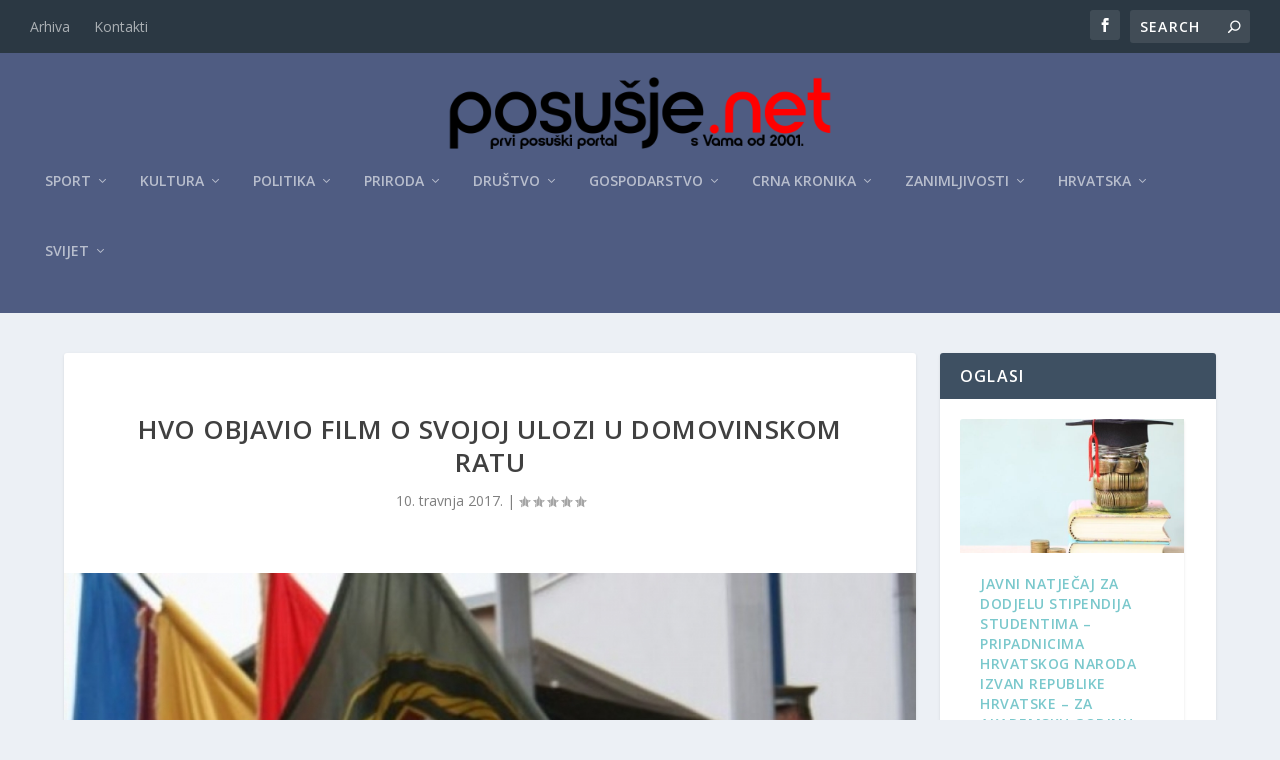

--- FILE ---
content_type: text/html; charset=UTF-8
request_url: https://posusje.net/hvo-objavio-film-o-svojoj-ulozi-u-domovinskom-ratu/
body_size: 27813
content:
<!DOCTYPE html>
<!--[if IE 6]>
<html id="ie6" lang="hr">
<![endif]-->
<!--[if IE 7]>
<html id="ie7" lang="hr">
<![endif]-->
<!--[if IE 8]>
<html id="ie8" lang="hr">
<![endif]-->
<!--[if !(IE 6) | !(IE 7) | !(IE 8)  ]><!-->
<html lang="hr">
<!--<![endif]-->
<head>
<meta charset="UTF-8" />
<meta http-equiv="X-UA-Compatible" content="IE=edge">
<link rel="pingback" href="https://posusje.net/xmlrpc.php" />
<!--[if lt IE 9]>
<script src="https://posusje.net/wp-content/themes/Extra/scripts/ext/html5.js" type="text/javascript"></script>
<![endif]-->
<script type="text/javascript">
document.documentElement.className = 'js';
</script>
<link rel="preconnect" href="https://fonts.gstatic.com" crossorigin /><meta name='robots' content='index, follow, max-image-preview:large, max-snippet:-1, max-video-preview:-1' />
<script type="text/javascript">
let jqueryParams=[],jQuery=function(r){return jqueryParams=[...jqueryParams,r],jQuery},$=function(r){return jqueryParams=[...jqueryParams,r],$};window.jQuery=jQuery,window.$=jQuery;let customHeadScripts=!1;jQuery.fn=jQuery.prototype={},$.fn=jQuery.prototype={},jQuery.noConflict=function(r){if(window.jQuery)return jQuery=window.jQuery,$=window.jQuery,customHeadScripts=!0,jQuery.noConflict},jQuery.ready=function(r){jqueryParams=[...jqueryParams,r]},$.ready=function(r){jqueryParams=[...jqueryParams,r]},jQuery.load=function(r){jqueryParams=[...jqueryParams,r]},$.load=function(r){jqueryParams=[...jqueryParams,r]},jQuery.fn.ready=function(r){jqueryParams=[...jqueryParams,r]},$.fn.ready=function(r){jqueryParams=[...jqueryParams,r]};</script>
<!-- This site is optimized with the Yoast SEO plugin v26.6 - https://yoast.com/wordpress/plugins/seo/ -->
<title>HVO objavio film o svojoj ulozi u Domovinskom ratu - Posušje net</title>
<link rel="canonical" href="https://posusje.net/hvo-objavio-film-o-svojoj-ulozi-u-domovinskom-ratu/" />
<meta property="og:locale" content="hr_HR" />
<meta property="og:type" content="article" />
<meta property="og:title" content="HVO objavio film o svojoj ulozi u Domovinskom ratu - Posušje net" />
<meta property="og:description" content="U Hrvatskom domu Herceg Stjepan Kosača u Mostaru, tijekom obilježavanja 25. godišnjice utemeljenja HVO-a, prikazan je kratki film o povijesti HVO-a, koji je ujedno i presjek ratnih zbivanja od početka raspada Jugoslavije do potpisivanja Daytona. Video je objavljen 9. travnja te je u vremenu do zaključenja ovoga članka prikupio više od 15.000 pregleda. Objavu videa [&hellip;]" />
<meta property="og:url" content="https://posusje.net/hvo-objavio-film-o-svojoj-ulozi-u-domovinskom-ratu/" />
<meta property="og:site_name" content="Posušje net" />
<meta property="article:published_time" content="2017-04-10T11:31:35+00:00" />
<meta property="og:image" content="https://posusje.net/wp-content/uploads/2017/04/hvo.jpg" />
<meta property="og:image:width" content="1024" />
<meta property="og:image:height" content="663" />
<meta property="og:image:type" content="image/jpeg" />
<meta name="author" content="Posusje Net" />
<meta name="twitter:card" content="summary_large_image" />
<meta name="twitter:label1" content="Napisao/la" />
<meta name="twitter:data1" content="Posusje Net" />
<script type="application/ld+json" class="yoast-schema-graph">{"@context":"https://schema.org","@graph":[{"@type":"WebPage","@id":"https://posusje.net/hvo-objavio-film-o-svojoj-ulozi-u-domovinskom-ratu/","url":"https://posusje.net/hvo-objavio-film-o-svojoj-ulozi-u-domovinskom-ratu/","name":"HVO objavio film o svojoj ulozi u Domovinskom ratu - Posušje net","isPartOf":{"@id":"https://posusje.net/#website"},"primaryImageOfPage":{"@id":"https://posusje.net/hvo-objavio-film-o-svojoj-ulozi-u-domovinskom-ratu/#primaryimage"},"image":{"@id":"https://posusje.net/hvo-objavio-film-o-svojoj-ulozi-u-domovinskom-ratu/#primaryimage"},"thumbnailUrl":"https://posusje.net/wp-content/uploads/2017/04/hvo.jpg","datePublished":"2017-04-10T11:31:35+00:00","author":{"@id":"https://posusje.net/#/schema/person/d8cbcef079abf7024babd4eef20d4d3d"},"breadcrumb":{"@id":"https://posusje.net/hvo-objavio-film-o-svojoj-ulozi-u-domovinskom-ratu/#breadcrumb"},"inLanguage":"hr","potentialAction":[{"@type":"ReadAction","target":["https://posusje.net/hvo-objavio-film-o-svojoj-ulozi-u-domovinskom-ratu/"]}]},{"@type":"ImageObject","inLanguage":"hr","@id":"https://posusje.net/hvo-objavio-film-o-svojoj-ulozi-u-domovinskom-ratu/#primaryimage","url":"https://posusje.net/wp-content/uploads/2017/04/hvo.jpg","contentUrl":"https://posusje.net/wp-content/uploads/2017/04/hvo.jpg","width":1024,"height":663},{"@type":"BreadcrumbList","@id":"https://posusje.net/hvo-objavio-film-o-svojoj-ulozi-u-domovinskom-ratu/#breadcrumb","itemListElement":[{"@type":"ListItem","position":1,"name":"Početna stranica","item":"https://posusje.net/"},{"@type":"ListItem","position":2,"name":"HVO objavio film o svojoj ulozi u Domovinskom ratu"}]},{"@type":"WebSite","@id":"https://posusje.net/#website","url":"https://posusje.net/","name":"Posušje.net","description":"Prvi posuški portal, s vama od 2001.","potentialAction":[{"@type":"SearchAction","target":{"@type":"EntryPoint","urlTemplate":"https://posusje.net/?s={search_term_string}"},"query-input":{"@type":"PropertyValueSpecification","valueRequired":true,"valueName":"search_term_string"}}],"inLanguage":"hr"},{"@type":"Person","@id":"https://posusje.net/#/schema/person/d8cbcef079abf7024babd4eef20d4d3d","name":"Posusje Net","image":{"@type":"ImageObject","inLanguage":"hr","@id":"https://posusje.net/#/schema/person/image/","url":"https://secure.gravatar.com/avatar/f772c25f75d943ff79f19c642e67312c99ebe2988bde7c1546af1b04c47d194f?s=96&d=mm&r=g","contentUrl":"https://secure.gravatar.com/avatar/f772c25f75d943ff79f19c642e67312c99ebe2988bde7c1546af1b04c47d194f?s=96&d=mm&r=g","caption":"Posusje Net"},"sameAs":["http://www.posusje.net"]}]}</script>
<!-- / Yoast SEO plugin. -->
<link rel='dns-prefetch' href='//fonts.googleapis.com' />
<link rel='dns-prefetch' href='//www.googletagmanager.com' />
<link rel='dns-prefetch' href='//pagead2.googlesyndication.com' />
<link rel="alternate" type="application/rss+xml" title="Posušje net &raquo; Kanal" href="https://posusje.net/feed/" />
<link rel="alternate" type="application/rss+xml" title="Posušje net &raquo; Kanal komentara" href="https://posusje.net/comments/feed/" />
<link rel="alternate" title="oEmbed (JSON)" type="application/json+oembed" href="https://posusje.net/wp-json/oembed/1.0/embed?url=https%3A%2F%2Fposusje.net%2Fhvo-objavio-film-o-svojoj-ulozi-u-domovinskom-ratu%2F" />
<link rel="alternate" title="oEmbed (XML)" type="text/xml+oembed" href="https://posusje.net/wp-json/oembed/1.0/embed?url=https%3A%2F%2Fposusje.net%2Fhvo-objavio-film-o-svojoj-ulozi-u-domovinskom-ratu%2F&#038;format=xml" />
<meta content="Extra Child Theme v.1.3" name="generator"/><style id='wp-block-library-inline-css' type='text/css'>
:root{--wp-block-synced-color:#7a00df;--wp-block-synced-color--rgb:122,0,223;--wp-bound-block-color:var(--wp-block-synced-color);--wp-editor-canvas-background:#ddd;--wp-admin-theme-color:#007cba;--wp-admin-theme-color--rgb:0,124,186;--wp-admin-theme-color-darker-10:#006ba1;--wp-admin-theme-color-darker-10--rgb:0,107,160.5;--wp-admin-theme-color-darker-20:#005a87;--wp-admin-theme-color-darker-20--rgb:0,90,135;--wp-admin-border-width-focus:2px}@media (min-resolution:192dpi){:root{--wp-admin-border-width-focus:1.5px}}.wp-element-button{cursor:pointer}:root .has-very-light-gray-background-color{background-color:#eee}:root .has-very-dark-gray-background-color{background-color:#313131}:root .has-very-light-gray-color{color:#eee}:root .has-very-dark-gray-color{color:#313131}:root .has-vivid-green-cyan-to-vivid-cyan-blue-gradient-background{background:linear-gradient(135deg,#00d084,#0693e3)}:root .has-purple-crush-gradient-background{background:linear-gradient(135deg,#34e2e4,#4721fb 50%,#ab1dfe)}:root .has-hazy-dawn-gradient-background{background:linear-gradient(135deg,#faaca8,#dad0ec)}:root .has-subdued-olive-gradient-background{background:linear-gradient(135deg,#fafae1,#67a671)}:root .has-atomic-cream-gradient-background{background:linear-gradient(135deg,#fdd79a,#004a59)}:root .has-nightshade-gradient-background{background:linear-gradient(135deg,#330968,#31cdcf)}:root .has-midnight-gradient-background{background:linear-gradient(135deg,#020381,#2874fc)}:root{--wp--preset--font-size--normal:16px;--wp--preset--font-size--huge:42px}.has-regular-font-size{font-size:1em}.has-larger-font-size{font-size:2.625em}.has-normal-font-size{font-size:var(--wp--preset--font-size--normal)}.has-huge-font-size{font-size:var(--wp--preset--font-size--huge)}.has-text-align-center{text-align:center}.has-text-align-left{text-align:left}.has-text-align-right{text-align:right}.has-fit-text{white-space:nowrap!important}#end-resizable-editor-section{display:none}.aligncenter{clear:both}.items-justified-left{justify-content:flex-start}.items-justified-center{justify-content:center}.items-justified-right{justify-content:flex-end}.items-justified-space-between{justify-content:space-between}.screen-reader-text{border:0;clip-path:inset(50%);height:1px;margin:-1px;overflow:hidden;padding:0;position:absolute;width:1px;word-wrap:normal!important}.screen-reader-text:focus{background-color:#ddd;clip-path:none;color:#444;display:block;font-size:1em;height:auto;left:5px;line-height:normal;padding:15px 23px 14px;text-decoration:none;top:5px;width:auto;z-index:100000}html :where(.has-border-color){border-style:solid}html :where([style*=border-top-color]){border-top-style:solid}html :where([style*=border-right-color]){border-right-style:solid}html :where([style*=border-bottom-color]){border-bottom-style:solid}html :where([style*=border-left-color]){border-left-style:solid}html :where([style*=border-width]){border-style:solid}html :where([style*=border-top-width]){border-top-style:solid}html :where([style*=border-right-width]){border-right-style:solid}html :where([style*=border-bottom-width]){border-bottom-style:solid}html :where([style*=border-left-width]){border-left-style:solid}html :where(img[class*=wp-image-]){height:auto;max-width:100%}:where(figure){margin:0 0 1em}html :where(.is-position-sticky){--wp-admin--admin-bar--position-offset:var(--wp-admin--admin-bar--height,0px)}@media screen and (max-width:600px){html :where(.is-position-sticky){--wp-admin--admin-bar--position-offset:0px}}
/*# sourceURL=wp-block-library-inline-css */
</style><style id='global-styles-inline-css' type='text/css'>
:root{--wp--preset--aspect-ratio--square: 1;--wp--preset--aspect-ratio--4-3: 4/3;--wp--preset--aspect-ratio--3-4: 3/4;--wp--preset--aspect-ratio--3-2: 3/2;--wp--preset--aspect-ratio--2-3: 2/3;--wp--preset--aspect-ratio--16-9: 16/9;--wp--preset--aspect-ratio--9-16: 9/16;--wp--preset--color--black: #000000;--wp--preset--color--cyan-bluish-gray: #abb8c3;--wp--preset--color--white: #ffffff;--wp--preset--color--pale-pink: #f78da7;--wp--preset--color--vivid-red: #cf2e2e;--wp--preset--color--luminous-vivid-orange: #ff6900;--wp--preset--color--luminous-vivid-amber: #fcb900;--wp--preset--color--light-green-cyan: #7bdcb5;--wp--preset--color--vivid-green-cyan: #00d084;--wp--preset--color--pale-cyan-blue: #8ed1fc;--wp--preset--color--vivid-cyan-blue: #0693e3;--wp--preset--color--vivid-purple: #9b51e0;--wp--preset--gradient--vivid-cyan-blue-to-vivid-purple: linear-gradient(135deg,rgb(6,147,227) 0%,rgb(155,81,224) 100%);--wp--preset--gradient--light-green-cyan-to-vivid-green-cyan: linear-gradient(135deg,rgb(122,220,180) 0%,rgb(0,208,130) 100%);--wp--preset--gradient--luminous-vivid-amber-to-luminous-vivid-orange: linear-gradient(135deg,rgb(252,185,0) 0%,rgb(255,105,0) 100%);--wp--preset--gradient--luminous-vivid-orange-to-vivid-red: linear-gradient(135deg,rgb(255,105,0) 0%,rgb(207,46,46) 100%);--wp--preset--gradient--very-light-gray-to-cyan-bluish-gray: linear-gradient(135deg,rgb(238,238,238) 0%,rgb(169,184,195) 100%);--wp--preset--gradient--cool-to-warm-spectrum: linear-gradient(135deg,rgb(74,234,220) 0%,rgb(151,120,209) 20%,rgb(207,42,186) 40%,rgb(238,44,130) 60%,rgb(251,105,98) 80%,rgb(254,248,76) 100%);--wp--preset--gradient--blush-light-purple: linear-gradient(135deg,rgb(255,206,236) 0%,rgb(152,150,240) 100%);--wp--preset--gradient--blush-bordeaux: linear-gradient(135deg,rgb(254,205,165) 0%,rgb(254,45,45) 50%,rgb(107,0,62) 100%);--wp--preset--gradient--luminous-dusk: linear-gradient(135deg,rgb(255,203,112) 0%,rgb(199,81,192) 50%,rgb(65,88,208) 100%);--wp--preset--gradient--pale-ocean: linear-gradient(135deg,rgb(255,245,203) 0%,rgb(182,227,212) 50%,rgb(51,167,181) 100%);--wp--preset--gradient--electric-grass: linear-gradient(135deg,rgb(202,248,128) 0%,rgb(113,206,126) 100%);--wp--preset--gradient--midnight: linear-gradient(135deg,rgb(2,3,129) 0%,rgb(40,116,252) 100%);--wp--preset--font-size--small: 13px;--wp--preset--font-size--medium: 20px;--wp--preset--font-size--large: 36px;--wp--preset--font-size--x-large: 42px;--wp--preset--spacing--20: 0.44rem;--wp--preset--spacing--30: 0.67rem;--wp--preset--spacing--40: 1rem;--wp--preset--spacing--50: 1.5rem;--wp--preset--spacing--60: 2.25rem;--wp--preset--spacing--70: 3.38rem;--wp--preset--spacing--80: 5.06rem;--wp--preset--shadow--natural: 6px 6px 9px rgba(0, 0, 0, 0.2);--wp--preset--shadow--deep: 12px 12px 50px rgba(0, 0, 0, 0.4);--wp--preset--shadow--sharp: 6px 6px 0px rgba(0, 0, 0, 0.2);--wp--preset--shadow--outlined: 6px 6px 0px -3px rgb(255, 255, 255), 6px 6px rgb(0, 0, 0);--wp--preset--shadow--crisp: 6px 6px 0px rgb(0, 0, 0);}:root { --wp--style--global--content-size: 856px;--wp--style--global--wide-size: 1280px; }:where(body) { margin: 0; }.wp-site-blocks > .alignleft { float: left; margin-right: 2em; }.wp-site-blocks > .alignright { float: right; margin-left: 2em; }.wp-site-blocks > .aligncenter { justify-content: center; margin-left: auto; margin-right: auto; }:where(.is-layout-flex){gap: 0.5em;}:where(.is-layout-grid){gap: 0.5em;}.is-layout-flow > .alignleft{float: left;margin-inline-start: 0;margin-inline-end: 2em;}.is-layout-flow > .alignright{float: right;margin-inline-start: 2em;margin-inline-end: 0;}.is-layout-flow > .aligncenter{margin-left: auto !important;margin-right: auto !important;}.is-layout-constrained > .alignleft{float: left;margin-inline-start: 0;margin-inline-end: 2em;}.is-layout-constrained > .alignright{float: right;margin-inline-start: 2em;margin-inline-end: 0;}.is-layout-constrained > .aligncenter{margin-left: auto !important;margin-right: auto !important;}.is-layout-constrained > :where(:not(.alignleft):not(.alignright):not(.alignfull)){max-width: var(--wp--style--global--content-size);margin-left: auto !important;margin-right: auto !important;}.is-layout-constrained > .alignwide{max-width: var(--wp--style--global--wide-size);}body .is-layout-flex{display: flex;}.is-layout-flex{flex-wrap: wrap;align-items: center;}.is-layout-flex > :is(*, div){margin: 0;}body .is-layout-grid{display: grid;}.is-layout-grid > :is(*, div){margin: 0;}body{padding-top: 0px;padding-right: 0px;padding-bottom: 0px;padding-left: 0px;}:root :where(.wp-element-button, .wp-block-button__link){background-color: #32373c;border-width: 0;color: #fff;font-family: inherit;font-size: inherit;font-style: inherit;font-weight: inherit;letter-spacing: inherit;line-height: inherit;padding-top: calc(0.667em + 2px);padding-right: calc(1.333em + 2px);padding-bottom: calc(0.667em + 2px);padding-left: calc(1.333em + 2px);text-decoration: none;text-transform: inherit;}.has-black-color{color: var(--wp--preset--color--black) !important;}.has-cyan-bluish-gray-color{color: var(--wp--preset--color--cyan-bluish-gray) !important;}.has-white-color{color: var(--wp--preset--color--white) !important;}.has-pale-pink-color{color: var(--wp--preset--color--pale-pink) !important;}.has-vivid-red-color{color: var(--wp--preset--color--vivid-red) !important;}.has-luminous-vivid-orange-color{color: var(--wp--preset--color--luminous-vivid-orange) !important;}.has-luminous-vivid-amber-color{color: var(--wp--preset--color--luminous-vivid-amber) !important;}.has-light-green-cyan-color{color: var(--wp--preset--color--light-green-cyan) !important;}.has-vivid-green-cyan-color{color: var(--wp--preset--color--vivid-green-cyan) !important;}.has-pale-cyan-blue-color{color: var(--wp--preset--color--pale-cyan-blue) !important;}.has-vivid-cyan-blue-color{color: var(--wp--preset--color--vivid-cyan-blue) !important;}.has-vivid-purple-color{color: var(--wp--preset--color--vivid-purple) !important;}.has-black-background-color{background-color: var(--wp--preset--color--black) !important;}.has-cyan-bluish-gray-background-color{background-color: var(--wp--preset--color--cyan-bluish-gray) !important;}.has-white-background-color{background-color: var(--wp--preset--color--white) !important;}.has-pale-pink-background-color{background-color: var(--wp--preset--color--pale-pink) !important;}.has-vivid-red-background-color{background-color: var(--wp--preset--color--vivid-red) !important;}.has-luminous-vivid-orange-background-color{background-color: var(--wp--preset--color--luminous-vivid-orange) !important;}.has-luminous-vivid-amber-background-color{background-color: var(--wp--preset--color--luminous-vivid-amber) !important;}.has-light-green-cyan-background-color{background-color: var(--wp--preset--color--light-green-cyan) !important;}.has-vivid-green-cyan-background-color{background-color: var(--wp--preset--color--vivid-green-cyan) !important;}.has-pale-cyan-blue-background-color{background-color: var(--wp--preset--color--pale-cyan-blue) !important;}.has-vivid-cyan-blue-background-color{background-color: var(--wp--preset--color--vivid-cyan-blue) !important;}.has-vivid-purple-background-color{background-color: var(--wp--preset--color--vivid-purple) !important;}.has-black-border-color{border-color: var(--wp--preset--color--black) !important;}.has-cyan-bluish-gray-border-color{border-color: var(--wp--preset--color--cyan-bluish-gray) !important;}.has-white-border-color{border-color: var(--wp--preset--color--white) !important;}.has-pale-pink-border-color{border-color: var(--wp--preset--color--pale-pink) !important;}.has-vivid-red-border-color{border-color: var(--wp--preset--color--vivid-red) !important;}.has-luminous-vivid-orange-border-color{border-color: var(--wp--preset--color--luminous-vivid-orange) !important;}.has-luminous-vivid-amber-border-color{border-color: var(--wp--preset--color--luminous-vivid-amber) !important;}.has-light-green-cyan-border-color{border-color: var(--wp--preset--color--light-green-cyan) !important;}.has-vivid-green-cyan-border-color{border-color: var(--wp--preset--color--vivid-green-cyan) !important;}.has-pale-cyan-blue-border-color{border-color: var(--wp--preset--color--pale-cyan-blue) !important;}.has-vivid-cyan-blue-border-color{border-color: var(--wp--preset--color--vivid-cyan-blue) !important;}.has-vivid-purple-border-color{border-color: var(--wp--preset--color--vivid-purple) !important;}.has-vivid-cyan-blue-to-vivid-purple-gradient-background{background: var(--wp--preset--gradient--vivid-cyan-blue-to-vivid-purple) !important;}.has-light-green-cyan-to-vivid-green-cyan-gradient-background{background: var(--wp--preset--gradient--light-green-cyan-to-vivid-green-cyan) !important;}.has-luminous-vivid-amber-to-luminous-vivid-orange-gradient-background{background: var(--wp--preset--gradient--luminous-vivid-amber-to-luminous-vivid-orange) !important;}.has-luminous-vivid-orange-to-vivid-red-gradient-background{background: var(--wp--preset--gradient--luminous-vivid-orange-to-vivid-red) !important;}.has-very-light-gray-to-cyan-bluish-gray-gradient-background{background: var(--wp--preset--gradient--very-light-gray-to-cyan-bluish-gray) !important;}.has-cool-to-warm-spectrum-gradient-background{background: var(--wp--preset--gradient--cool-to-warm-spectrum) !important;}.has-blush-light-purple-gradient-background{background: var(--wp--preset--gradient--blush-light-purple) !important;}.has-blush-bordeaux-gradient-background{background: var(--wp--preset--gradient--blush-bordeaux) !important;}.has-luminous-dusk-gradient-background{background: var(--wp--preset--gradient--luminous-dusk) !important;}.has-pale-ocean-gradient-background{background: var(--wp--preset--gradient--pale-ocean) !important;}.has-electric-grass-gradient-background{background: var(--wp--preset--gradient--electric-grass) !important;}.has-midnight-gradient-background{background: var(--wp--preset--gradient--midnight) !important;}.has-small-font-size{font-size: var(--wp--preset--font-size--small) !important;}.has-medium-font-size{font-size: var(--wp--preset--font-size--medium) !important;}.has-large-font-size{font-size: var(--wp--preset--font-size--large) !important;}.has-x-large-font-size{font-size: var(--wp--preset--font-size--x-large) !important;}
/*# sourceURL=global-styles-inline-css */
</style>
<link rel='stylesheet' id='extra-fonts-css' href='https://fonts.googleapis.com/css?family=Open+Sans:300italic,400italic,600italic,700italic,800italic,400,300,600,700,800&#038;subset=latin,latin-ext' type='text/css' media='all' />
<!-- <link rel='stylesheet' id='extra-style-parent-css' href='https://posusje.net/wp-content/themes/Extra/style.min.css?ver=4.27.5' type='text/css' media='all' /> -->
<link rel="stylesheet" type="text/css" href="//posusje.net/wp-content/cache/wpfc-minified/g520jhwt/bxy86.css" media="all"/>
<style id='extra-dynamic-critical-inline-css' type='text/css'>
@font-face{font-family:ETmodules;font-display:block;src:url(//posusje.net/wp-content/themes/Extra/core/admin/fonts/modules/all/modules.eot);src:url(//posusje.net/wp-content/themes/Extra/core/admin/fonts/modules/all/modules.eot?#iefix) format("embedded-opentype"),url(//posusje.net/wp-content/themes/Extra/core/admin/fonts/modules/all/modules.woff) format("woff"),url(//posusje.net/wp-content/themes/Extra/core/admin/fonts/modules/all/modules.ttf) format("truetype"),url(//posusje.net/wp-content/themes/Extra/core/admin/fonts/modules/all/modules.svg#ETmodules) format("svg");font-weight:400;font-style:normal}
.et_audio_content,.et_link_content,.et_quote_content{background-color:#2ea3f2}.et_pb_post .et-pb-controllers a{margin-bottom:10px}.format-gallery .et-pb-controllers{bottom:0}.et_pb_blog_grid .et_audio_content{margin-bottom:19px}.et_pb_row .et_pb_blog_grid .et_pb_post .et_pb_slide{min-height:180px}.et_audio_content .wp-block-audio{margin:0;padding:0}.et_audio_content h2{line-height:44px}.et_pb_column_1_2 .et_audio_content h2,.et_pb_column_1_3 .et_audio_content h2,.et_pb_column_1_4 .et_audio_content h2,.et_pb_column_1_5 .et_audio_content h2,.et_pb_column_1_6 .et_audio_content h2,.et_pb_column_2_5 .et_audio_content h2,.et_pb_column_3_5 .et_audio_content h2,.et_pb_column_3_8 .et_audio_content h2{margin-bottom:9px;margin-top:0}.et_pb_column_1_2 .et_audio_content,.et_pb_column_3_5 .et_audio_content{padding:35px 40px}.et_pb_column_1_2 .et_audio_content h2,.et_pb_column_3_5 .et_audio_content h2{line-height:32px}.et_pb_column_1_3 .et_audio_content,.et_pb_column_1_4 .et_audio_content,.et_pb_column_1_5 .et_audio_content,.et_pb_column_1_6 .et_audio_content,.et_pb_column_2_5 .et_audio_content,.et_pb_column_3_8 .et_audio_content{padding:35px 20px}.et_pb_column_1_3 .et_audio_content h2,.et_pb_column_1_4 .et_audio_content h2,.et_pb_column_1_5 .et_audio_content h2,.et_pb_column_1_6 .et_audio_content h2,.et_pb_column_2_5 .et_audio_content h2,.et_pb_column_3_8 .et_audio_content h2{font-size:18px;line-height:26px}article.et_pb_has_overlay .et_pb_blog_image_container{position:relative}.et_pb_post>.et_main_video_container{position:relative;margin-bottom:30px}.et_pb_post .et_pb_video_overlay .et_pb_video_play{color:#fff}.et_pb_post .et_pb_video_overlay_hover:hover{background:rgba(0,0,0,.6)}.et_audio_content,.et_link_content,.et_quote_content{text-align:center;word-wrap:break-word;position:relative;padding:50px 60px}.et_audio_content h2,.et_link_content a.et_link_main_url,.et_link_content h2,.et_quote_content blockquote cite,.et_quote_content blockquote p{color:#fff!important}.et_quote_main_link{position:absolute;text-indent:-9999px;width:100%;height:100%;display:block;top:0;left:0}.et_quote_content blockquote{padding:0;margin:0;border:none}.et_audio_content h2,.et_link_content h2,.et_quote_content blockquote p{margin-top:0}.et_audio_content h2{margin-bottom:20px}.et_audio_content h2,.et_link_content h2,.et_quote_content blockquote p{line-height:44px}.et_link_content a.et_link_main_url,.et_quote_content blockquote cite{font-size:18px;font-weight:200}.et_quote_content blockquote cite{font-style:normal}.et_pb_column_2_3 .et_quote_content{padding:50px 42px 45px}.et_pb_column_2_3 .et_audio_content,.et_pb_column_2_3 .et_link_content{padding:40px 40px 45px}.et_pb_column_1_2 .et_audio_content,.et_pb_column_1_2 .et_link_content,.et_pb_column_1_2 .et_quote_content,.et_pb_column_3_5 .et_audio_content,.et_pb_column_3_5 .et_link_content,.et_pb_column_3_5 .et_quote_content{padding:35px 40px}.et_pb_column_1_2 .et_quote_content blockquote p,.et_pb_column_3_5 .et_quote_content blockquote p{font-size:26px;line-height:32px}.et_pb_column_1_2 .et_audio_content h2,.et_pb_column_1_2 .et_link_content h2,.et_pb_column_3_5 .et_audio_content h2,.et_pb_column_3_5 .et_link_content h2{line-height:32px}.et_pb_column_1_2 .et_link_content a.et_link_main_url,.et_pb_column_1_2 .et_quote_content blockquote cite,.et_pb_column_3_5 .et_link_content a.et_link_main_url,.et_pb_column_3_5 .et_quote_content blockquote cite{font-size:14px}.et_pb_column_1_3 .et_quote_content,.et_pb_column_1_4 .et_quote_content,.et_pb_column_1_5 .et_quote_content,.et_pb_column_1_6 .et_quote_content,.et_pb_column_2_5 .et_quote_content,.et_pb_column_3_8 .et_quote_content{padding:35px 30px 32px}.et_pb_column_1_3 .et_audio_content,.et_pb_column_1_3 .et_link_content,.et_pb_column_1_4 .et_audio_content,.et_pb_column_1_4 .et_link_content,.et_pb_column_1_5 .et_audio_content,.et_pb_column_1_5 .et_link_content,.et_pb_column_1_6 .et_audio_content,.et_pb_column_1_6 .et_link_content,.et_pb_column_2_5 .et_audio_content,.et_pb_column_2_5 .et_link_content,.et_pb_column_3_8 .et_audio_content,.et_pb_column_3_8 .et_link_content{padding:35px 20px}.et_pb_column_1_3 .et_audio_content h2,.et_pb_column_1_3 .et_link_content h2,.et_pb_column_1_3 .et_quote_content blockquote p,.et_pb_column_1_4 .et_audio_content h2,.et_pb_column_1_4 .et_link_content h2,.et_pb_column_1_4 .et_quote_content blockquote p,.et_pb_column_1_5 .et_audio_content h2,.et_pb_column_1_5 .et_link_content h2,.et_pb_column_1_5 .et_quote_content blockquote p,.et_pb_column_1_6 .et_audio_content h2,.et_pb_column_1_6 .et_link_content h2,.et_pb_column_1_6 .et_quote_content blockquote p,.et_pb_column_2_5 .et_audio_content h2,.et_pb_column_2_5 .et_link_content h2,.et_pb_column_2_5 .et_quote_content blockquote p,.et_pb_column_3_8 .et_audio_content h2,.et_pb_column_3_8 .et_link_content h2,.et_pb_column_3_8 .et_quote_content blockquote p{font-size:18px;line-height:26px}.et_pb_column_1_3 .et_link_content a.et_link_main_url,.et_pb_column_1_3 .et_quote_content blockquote cite,.et_pb_column_1_4 .et_link_content a.et_link_main_url,.et_pb_column_1_4 .et_quote_content blockquote cite,.et_pb_column_1_5 .et_link_content a.et_link_main_url,.et_pb_column_1_5 .et_quote_content blockquote cite,.et_pb_column_1_6 .et_link_content a.et_link_main_url,.et_pb_column_1_6 .et_quote_content blockquote cite,.et_pb_column_2_5 .et_link_content a.et_link_main_url,.et_pb_column_2_5 .et_quote_content blockquote cite,.et_pb_column_3_8 .et_link_content a.et_link_main_url,.et_pb_column_3_8 .et_quote_content blockquote cite{font-size:14px}.et_pb_post .et_pb_gallery_post_type .et_pb_slide{min-height:500px;background-size:cover!important;background-position:top}.format-gallery .et_pb_slider.gallery-not-found .et_pb_slide{box-shadow:inset 0 0 10px rgba(0,0,0,.1)}.format-gallery .et_pb_slider:hover .et-pb-arrow-prev{left:0}.format-gallery .et_pb_slider:hover .et-pb-arrow-next{right:0}.et_pb_post>.et_pb_slider{margin-bottom:30px}.et_pb_column_3_4 .et_pb_post .et_pb_slide{min-height:442px}.et_pb_column_2_3 .et_pb_post .et_pb_slide{min-height:390px}.et_pb_column_1_2 .et_pb_post .et_pb_slide,.et_pb_column_3_5 .et_pb_post .et_pb_slide{min-height:284px}.et_pb_column_1_3 .et_pb_post .et_pb_slide,.et_pb_column_2_5 .et_pb_post .et_pb_slide,.et_pb_column_3_8 .et_pb_post .et_pb_slide{min-height:180px}.et_pb_column_1_4 .et_pb_post .et_pb_slide,.et_pb_column_1_5 .et_pb_post .et_pb_slide,.et_pb_column_1_6 .et_pb_post .et_pb_slide{min-height:125px}.et_pb_portfolio.et_pb_section_parallax .pagination,.et_pb_portfolio.et_pb_section_video .pagination,.et_pb_portfolio_grid.et_pb_section_parallax .pagination,.et_pb_portfolio_grid.et_pb_section_video .pagination{position:relative}.et_pb_bg_layout_light .et_pb_post .post-meta,.et_pb_bg_layout_light .et_pb_post .post-meta a,.et_pb_bg_layout_light .et_pb_post p{color:#666}.et_pb_bg_layout_dark .et_pb_post .post-meta,.et_pb_bg_layout_dark .et_pb_post .post-meta a,.et_pb_bg_layout_dark .et_pb_post p{color:inherit}.et_pb_text_color_dark .et_audio_content h2,.et_pb_text_color_dark .et_link_content a.et_link_main_url,.et_pb_text_color_dark .et_link_content h2,.et_pb_text_color_dark .et_quote_content blockquote cite,.et_pb_text_color_dark .et_quote_content blockquote p{color:#666!important}.et_pb_text_color_dark.et_audio_content h2,.et_pb_text_color_dark.et_link_content a.et_link_main_url,.et_pb_text_color_dark.et_link_content h2,.et_pb_text_color_dark.et_quote_content blockquote cite,.et_pb_text_color_dark.et_quote_content blockquote p{color:#bbb!important}.et_pb_text_color_dark.et_audio_content,.et_pb_text_color_dark.et_link_content,.et_pb_text_color_dark.et_quote_content{background-color:#e8e8e8}@media (min-width:981px) and (max-width:1100px){.et_quote_content{padding:50px 70px 45px}.et_pb_column_2_3 .et_quote_content{padding:50px 50px 45px}.et_pb_column_1_2 .et_quote_content,.et_pb_column_3_5 .et_quote_content{padding:35px 47px 30px}.et_pb_column_1_3 .et_quote_content,.et_pb_column_1_4 .et_quote_content,.et_pb_column_1_5 .et_quote_content,.et_pb_column_1_6 .et_quote_content,.et_pb_column_2_5 .et_quote_content,.et_pb_column_3_8 .et_quote_content{padding:35px 25px 32px}.et_pb_column_4_4 .et_pb_post .et_pb_slide{min-height:534px}.et_pb_column_3_4 .et_pb_post .et_pb_slide{min-height:392px}.et_pb_column_2_3 .et_pb_post .et_pb_slide{min-height:345px}.et_pb_column_1_2 .et_pb_post .et_pb_slide,.et_pb_column_3_5 .et_pb_post .et_pb_slide{min-height:250px}.et_pb_column_1_3 .et_pb_post .et_pb_slide,.et_pb_column_2_5 .et_pb_post .et_pb_slide,.et_pb_column_3_8 .et_pb_post .et_pb_slide{min-height:155px}.et_pb_column_1_4 .et_pb_post .et_pb_slide,.et_pb_column_1_5 .et_pb_post .et_pb_slide,.et_pb_column_1_6 .et_pb_post .et_pb_slide{min-height:108px}}@media (max-width:980px){.et_pb_bg_layout_dark_tablet .et_audio_content h2{color:#fff!important}.et_pb_text_color_dark_tablet.et_audio_content h2{color:#bbb!important}.et_pb_text_color_dark_tablet.et_audio_content{background-color:#e8e8e8}.et_pb_bg_layout_dark_tablet .et_audio_content h2,.et_pb_bg_layout_dark_tablet .et_link_content a.et_link_main_url,.et_pb_bg_layout_dark_tablet .et_link_content h2,.et_pb_bg_layout_dark_tablet .et_quote_content blockquote cite,.et_pb_bg_layout_dark_tablet .et_quote_content blockquote p{color:#fff!important}.et_pb_text_color_dark_tablet .et_audio_content h2,.et_pb_text_color_dark_tablet .et_link_content a.et_link_main_url,.et_pb_text_color_dark_tablet .et_link_content h2,.et_pb_text_color_dark_tablet .et_quote_content blockquote cite,.et_pb_text_color_dark_tablet .et_quote_content blockquote p{color:#666!important}.et_pb_text_color_dark_tablet.et_audio_content h2,.et_pb_text_color_dark_tablet.et_link_content a.et_link_main_url,.et_pb_text_color_dark_tablet.et_link_content h2,.et_pb_text_color_dark_tablet.et_quote_content blockquote cite,.et_pb_text_color_dark_tablet.et_quote_content blockquote p{color:#bbb!important}.et_pb_text_color_dark_tablet.et_audio_content,.et_pb_text_color_dark_tablet.et_link_content,.et_pb_text_color_dark_tablet.et_quote_content{background-color:#e8e8e8}}@media (min-width:768px) and (max-width:980px){.et_audio_content h2{font-size:26px!important;line-height:44px!important;margin-bottom:24px!important}.et_pb_post>.et_pb_gallery_post_type>.et_pb_slides>.et_pb_slide{min-height:384px!important}.et_quote_content{padding:50px 43px 45px!important}.et_quote_content blockquote p{font-size:26px!important;line-height:44px!important}.et_quote_content blockquote cite{font-size:18px!important}.et_link_content{padding:40px 40px 45px}.et_link_content h2{font-size:26px!important;line-height:44px!important}.et_link_content a.et_link_main_url{font-size:18px!important}}@media (max-width:767px){.et_audio_content h2,.et_link_content h2,.et_quote_content,.et_quote_content blockquote p{font-size:20px!important;line-height:26px!important}.et_audio_content,.et_link_content{padding:35px 20px!important}.et_audio_content h2{margin-bottom:9px!important}.et_pb_bg_layout_dark_phone .et_audio_content h2{color:#fff!important}.et_pb_text_color_dark_phone.et_audio_content{background-color:#e8e8e8}.et_link_content a.et_link_main_url,.et_quote_content blockquote cite{font-size:14px!important}.format-gallery .et-pb-controllers{height:auto}.et_pb_post>.et_pb_gallery_post_type>.et_pb_slides>.et_pb_slide{min-height:222px!important}.et_pb_bg_layout_dark_phone .et_audio_content h2,.et_pb_bg_layout_dark_phone .et_link_content a.et_link_main_url,.et_pb_bg_layout_dark_phone .et_link_content h2,.et_pb_bg_layout_dark_phone .et_quote_content blockquote cite,.et_pb_bg_layout_dark_phone .et_quote_content blockquote p{color:#fff!important}.et_pb_text_color_dark_phone .et_audio_content h2,.et_pb_text_color_dark_phone .et_link_content a.et_link_main_url,.et_pb_text_color_dark_phone .et_link_content h2,.et_pb_text_color_dark_phone .et_quote_content blockquote cite,.et_pb_text_color_dark_phone .et_quote_content blockquote p{color:#666!important}.et_pb_text_color_dark_phone.et_audio_content h2,.et_pb_text_color_dark_phone.et_link_content a.et_link_main_url,.et_pb_text_color_dark_phone.et_link_content h2,.et_pb_text_color_dark_phone.et_quote_content blockquote cite,.et_pb_text_color_dark_phone.et_quote_content blockquote p{color:#bbb!important}.et_pb_text_color_dark_phone.et_audio_content,.et_pb_text_color_dark_phone.et_link_content,.et_pb_text_color_dark_phone.et_quote_content{background-color:#e8e8e8}}@media (max-width:479px){.et_pb_column_1_2 .et_pb_carousel_item .et_pb_video_play,.et_pb_column_1_3 .et_pb_carousel_item .et_pb_video_play,.et_pb_column_2_3 .et_pb_carousel_item .et_pb_video_play,.et_pb_column_2_5 .et_pb_carousel_item .et_pb_video_play,.et_pb_column_3_5 .et_pb_carousel_item .et_pb_video_play,.et_pb_column_3_8 .et_pb_carousel_item .et_pb_video_play{font-size:1.5rem;line-height:1.5rem;margin-left:-.75rem;margin-top:-.75rem}.et_audio_content,.et_quote_content{padding:35px 20px!important}.et_pb_post>.et_pb_gallery_post_type>.et_pb_slides>.et_pb_slide{min-height:156px!important}}.et_full_width_page .et_gallery_item{float:left;width:20.875%;margin:0 5.5% 5.5% 0}.et_full_width_page .et_gallery_item:nth-child(3n){margin-right:5.5%}.et_full_width_page .et_gallery_item:nth-child(3n+1){clear:none}.et_full_width_page .et_gallery_item:nth-child(4n){margin-right:0}.et_full_width_page .et_gallery_item:nth-child(4n+1){clear:both}
.et_pb_slider{position:relative;overflow:hidden}.et_pb_slide{padding:0 6%;background-size:cover;background-position:50%;background-repeat:no-repeat}.et_pb_slider .et_pb_slide{display:none;float:left;margin-right:-100%;position:relative;width:100%;text-align:center;list-style:none!important;background-position:50%;background-size:100%;background-size:cover}.et_pb_slider .et_pb_slide:first-child{display:list-item}.et-pb-controllers{position:absolute;bottom:20px;left:0;width:100%;text-align:center;z-index:10}.et-pb-controllers a{display:inline-block;background-color:hsla(0,0%,100%,.5);text-indent:-9999px;border-radius:7px;width:7px;height:7px;margin-right:10px;padding:0;opacity:.5}.et-pb-controllers .et-pb-active-control{opacity:1}.et-pb-controllers a:last-child{margin-right:0}.et-pb-controllers .et-pb-active-control{background-color:#fff}.et_pb_slides .et_pb_temp_slide{display:block}.et_pb_slides:after{content:"";display:block;clear:both;visibility:hidden;line-height:0;height:0;width:0}@media (max-width:980px){.et_pb_bg_layout_light_tablet .et-pb-controllers .et-pb-active-control{background-color:#333}.et_pb_bg_layout_light_tablet .et-pb-controllers a{background-color:rgba(0,0,0,.3)}.et_pb_bg_layout_light_tablet .et_pb_slide_content{color:#333}.et_pb_bg_layout_dark_tablet .et_pb_slide_description{text-shadow:0 1px 3px rgba(0,0,0,.3)}.et_pb_bg_layout_dark_tablet .et_pb_slide_content{color:#fff}.et_pb_bg_layout_dark_tablet .et-pb-controllers .et-pb-active-control{background-color:#fff}.et_pb_bg_layout_dark_tablet .et-pb-controllers a{background-color:hsla(0,0%,100%,.5)}}@media (max-width:767px){.et-pb-controllers{position:absolute;bottom:5%;left:0;width:100%;text-align:center;z-index:10;height:14px}.et_transparent_nav .et_pb_section:first-child .et-pb-controllers{bottom:18px}.et_pb_bg_layout_light_phone.et_pb_slider_with_overlay .et_pb_slide_overlay_container,.et_pb_bg_layout_light_phone.et_pb_slider_with_text_overlay .et_pb_text_overlay_wrapper{background-color:hsla(0,0%,100%,.9)}.et_pb_bg_layout_light_phone .et-pb-controllers .et-pb-active-control{background-color:#333}.et_pb_bg_layout_dark_phone.et_pb_slider_with_overlay .et_pb_slide_overlay_container,.et_pb_bg_layout_dark_phone.et_pb_slider_with_text_overlay .et_pb_text_overlay_wrapper,.et_pb_bg_layout_light_phone .et-pb-controllers a{background-color:rgba(0,0,0,.3)}.et_pb_bg_layout_dark_phone .et-pb-controllers .et-pb-active-control{background-color:#fff}.et_pb_bg_layout_dark_phone .et-pb-controllers a{background-color:hsla(0,0%,100%,.5)}}.et_mobile_device .et_pb_slider_parallax .et_pb_slide,.et_mobile_device .et_pb_slides .et_parallax_bg.et_pb_parallax_css{background-attachment:scroll}
.et-pb-arrow-next,.et-pb-arrow-prev{position:absolute;top:50%;z-index:100;font-size:48px;color:#fff;margin-top:-24px;transition:all .2s ease-in-out;opacity:0}.et_pb_bg_layout_light .et-pb-arrow-next,.et_pb_bg_layout_light .et-pb-arrow-prev{color:#333}.et_pb_slider:hover .et-pb-arrow-prev{left:22px;opacity:1}.et_pb_slider:hover .et-pb-arrow-next{right:22px;opacity:1}.et_pb_bg_layout_light .et-pb-controllers .et-pb-active-control{background-color:#333}.et_pb_bg_layout_light .et-pb-controllers a{background-color:rgba(0,0,0,.3)}.et-pb-arrow-next:hover,.et-pb-arrow-prev:hover{text-decoration:none}.et-pb-arrow-next span,.et-pb-arrow-prev span{display:none}.et-pb-arrow-prev{left:-22px}.et-pb-arrow-next{right:-22px}.et-pb-arrow-prev:before{content:"4"}.et-pb-arrow-next:before{content:"5"}.format-gallery .et-pb-arrow-next,.format-gallery .et-pb-arrow-prev{color:#fff}.et_pb_column_1_3 .et_pb_slider:hover .et-pb-arrow-prev,.et_pb_column_1_4 .et_pb_slider:hover .et-pb-arrow-prev,.et_pb_column_1_5 .et_pb_slider:hover .et-pb-arrow-prev,.et_pb_column_1_6 .et_pb_slider:hover .et-pb-arrow-prev,.et_pb_column_2_5 .et_pb_slider:hover .et-pb-arrow-prev{left:0}.et_pb_column_1_3 .et_pb_slider:hover .et-pb-arrow-next,.et_pb_column_1_4 .et_pb_slider:hover .et-pb-arrow-prev,.et_pb_column_1_5 .et_pb_slider:hover .et-pb-arrow-prev,.et_pb_column_1_6 .et_pb_slider:hover .et-pb-arrow-prev,.et_pb_column_2_5 .et_pb_slider:hover .et-pb-arrow-next{right:0}.et_pb_column_1_4 .et_pb_slider .et_pb_slide,.et_pb_column_1_5 .et_pb_slider .et_pb_slide,.et_pb_column_1_6 .et_pb_slider .et_pb_slide{min-height:170px}.et_pb_column_1_4 .et_pb_slider:hover .et-pb-arrow-next,.et_pb_column_1_5 .et_pb_slider:hover .et-pb-arrow-next,.et_pb_column_1_6 .et_pb_slider:hover .et-pb-arrow-next{right:0}@media (max-width:980px){.et_pb_bg_layout_light_tablet .et-pb-arrow-next,.et_pb_bg_layout_light_tablet .et-pb-arrow-prev{color:#333}.et_pb_bg_layout_dark_tablet .et-pb-arrow-next,.et_pb_bg_layout_dark_tablet .et-pb-arrow-prev{color:#fff}}@media (max-width:767px){.et_pb_slider:hover .et-pb-arrow-prev{left:0;opacity:1}.et_pb_slider:hover .et-pb-arrow-next{right:0;opacity:1}.et_pb_bg_layout_light_phone .et-pb-arrow-next,.et_pb_bg_layout_light_phone .et-pb-arrow-prev{color:#333}.et_pb_bg_layout_dark_phone .et-pb-arrow-next,.et_pb_bg_layout_dark_phone .et-pb-arrow-prev{color:#fff}}.et_mobile_device .et-pb-arrow-prev{left:22px;opacity:1}.et_mobile_device .et-pb-arrow-next{right:22px;opacity:1}@media (max-width:767px){.et_mobile_device .et-pb-arrow-prev{left:0;opacity:1}.et_mobile_device .et-pb-arrow-next{right:0;opacity:1}}
.et_overlay{z-index:-1;position:absolute;top:0;left:0;display:block;width:100%;height:100%;background:hsla(0,0%,100%,.9);opacity:0;pointer-events:none;transition:all .3s;border:1px solid #e5e5e5;box-sizing:border-box;-webkit-backface-visibility:hidden;backface-visibility:hidden;-webkit-font-smoothing:antialiased}.et_overlay:before{color:#2ea3f2;content:"\E050";position:absolute;top:50%;left:50%;transform:translate(-50%,-50%);font-size:32px;transition:all .4s}.et_portfolio_image,.et_shop_image{position:relative;display:block}.et_pb_has_overlay:not(.et_pb_image):hover .et_overlay,.et_portfolio_image:hover .et_overlay,.et_shop_image:hover .et_overlay{z-index:3;opacity:1}#ie7 .et_overlay,#ie8 .et_overlay{display:none}.et_pb_module.et_pb_has_overlay{position:relative}.et_pb_module.et_pb_has_overlay .et_overlay,article.et_pb_has_overlay{border:none}
.et_pb_blog_grid .et_audio_container .mejs-container .mejs-controls .mejs-time span{font-size:14px}.et_audio_container .mejs-container{width:auto!important;min-width:unset!important;height:auto!important}.et_audio_container .mejs-container,.et_audio_container .mejs-container .mejs-controls,.et_audio_container .mejs-embed,.et_audio_container .mejs-embed body{background:none;height:auto}.et_audio_container .mejs-controls .mejs-time-rail .mejs-time-loaded,.et_audio_container .mejs-time.mejs-currenttime-container{display:none!important}.et_audio_container .mejs-time{display:block!important;padding:0;margin-left:10px;margin-right:90px;line-height:inherit}.et_audio_container .mejs-android .mejs-time,.et_audio_container .mejs-ios .mejs-time,.et_audio_container .mejs-ipad .mejs-time,.et_audio_container .mejs-iphone .mejs-time{margin-right:0}.et_audio_container .mejs-controls .mejs-horizontal-volume-slider .mejs-horizontal-volume-total,.et_audio_container .mejs-controls .mejs-time-rail .mejs-time-total{background:hsla(0,0%,100%,.5);border-radius:5px;height:4px;margin:8px 0 0;top:0;right:0;left:auto}.et_audio_container .mejs-controls>div{height:20px!important}.et_audio_container .mejs-controls div.mejs-time-rail{padding-top:0;position:relative;display:block!important;margin-left:42px;margin-right:0}.et_audio_container span.mejs-time-total.mejs-time-slider{display:block!important;position:relative!important;max-width:100%;min-width:unset!important}.et_audio_container .mejs-button.mejs-volume-button{width:auto;height:auto;margin-left:auto;position:absolute;right:59px;bottom:-2px}.et_audio_container .mejs-controls .mejs-horizontal-volume-slider .mejs-horizontal-volume-current,.et_audio_container .mejs-controls .mejs-time-rail .mejs-time-current{background:#fff;height:4px;border-radius:5px}.et_audio_container .mejs-controls .mejs-horizontal-volume-slider .mejs-horizontal-volume-handle,.et_audio_container .mejs-controls .mejs-time-rail .mejs-time-handle{display:block;border:none;width:10px}.et_audio_container .mejs-time-rail .mejs-time-handle-content{border-radius:100%;transform:scale(1)}.et_pb_text_color_dark .et_audio_container .mejs-time-rail .mejs-time-handle-content{border-color:#666}.et_audio_container .mejs-time-rail .mejs-time-hovered{height:4px}.et_audio_container .mejs-controls .mejs-horizontal-volume-slider .mejs-horizontal-volume-handle{background:#fff;border-radius:5px;height:10px;position:absolute;top:-3px}.et_audio_container .mejs-container .mejs-controls .mejs-time span{font-size:18px}.et_audio_container .mejs-controls a.mejs-horizontal-volume-slider{display:block!important;height:19px;margin-left:5px;position:absolute;right:0;bottom:0}.et_audio_container .mejs-controls div.mejs-horizontal-volume-slider{height:4px}.et_audio_container .mejs-playpause-button button,.et_audio_container .mejs-volume-button button{background:none!important;margin:0!important;width:auto!important;height:auto!important;position:relative!important;z-index:99}.et_audio_container .mejs-playpause-button button:before{content:"E"!important;font-size:32px;left:0;top:-8px}.et_audio_container .mejs-playpause-button button:before,.et_audio_container .mejs-volume-button button:before{color:#fff}.et_audio_container .mejs-playpause-button{margin-top:-7px!important;width:auto!important;height:auto!important;position:absolute}.et_audio_container .mejs-controls .mejs-button button:focus{outline:none}.et_audio_container .mejs-playpause-button.mejs-pause button:before{content:"`"!important}.et_audio_container .mejs-volume-button button:before{content:"\E068";font-size:18px}.et_pb_text_color_dark .et_audio_container .mejs-controls .mejs-horizontal-volume-slider .mejs-horizontal-volume-total,.et_pb_text_color_dark .et_audio_container .mejs-controls .mejs-time-rail .mejs-time-total{background:hsla(0,0%,60%,.5)}.et_pb_text_color_dark .et_audio_container .mejs-controls .mejs-horizontal-volume-slider .mejs-horizontal-volume-current,.et_pb_text_color_dark .et_audio_container .mejs-controls .mejs-time-rail .mejs-time-current{background:#999}.et_pb_text_color_dark .et_audio_container .mejs-playpause-button button:before,.et_pb_text_color_dark .et_audio_container .mejs-volume-button button:before{color:#666}.et_pb_text_color_dark .et_audio_container .mejs-controls .mejs-horizontal-volume-slider .mejs-horizontal-volume-handle,.et_pb_text_color_dark .mejs-controls .mejs-time-rail .mejs-time-handle{background:#666}.et_pb_text_color_dark .mejs-container .mejs-controls .mejs-time span{color:#999}.et_pb_column_1_3 .et_audio_container .mejs-container .mejs-controls .mejs-time span,.et_pb_column_1_4 .et_audio_container .mejs-container .mejs-controls .mejs-time span,.et_pb_column_1_5 .et_audio_container .mejs-container .mejs-controls .mejs-time span,.et_pb_column_1_6 .et_audio_container .mejs-container .mejs-controls .mejs-time span,.et_pb_column_2_5 .et_audio_container .mejs-container .mejs-controls .mejs-time span,.et_pb_column_3_8 .et_audio_container .mejs-container .mejs-controls .mejs-time span{font-size:14px}.et_audio_container .mejs-container .mejs-controls{padding:0;flex-wrap:wrap;min-width:unset!important;position:relative}@media (max-width:980px){.et_pb_column_1_3 .et_audio_container .mejs-container .mejs-controls .mejs-time span,.et_pb_column_1_4 .et_audio_container .mejs-container .mejs-controls .mejs-time span,.et_pb_column_1_5 .et_audio_container .mejs-container .mejs-controls .mejs-time span,.et_pb_column_1_6 .et_audio_container .mejs-container .mejs-controls .mejs-time span,.et_pb_column_2_5 .et_audio_container .mejs-container .mejs-controls .mejs-time span,.et_pb_column_3_8 .et_audio_container .mejs-container .mejs-controls .mejs-time span{font-size:18px}.et_pb_bg_layout_dark_tablet .et_audio_container .mejs-controls .mejs-horizontal-volume-slider .mejs-horizontal-volume-total,.et_pb_bg_layout_dark_tablet .et_audio_container .mejs-controls .mejs-time-rail .mejs-time-total{background:hsla(0,0%,100%,.5)}.et_pb_bg_layout_dark_tablet .et_audio_container .mejs-controls .mejs-horizontal-volume-slider .mejs-horizontal-volume-current,.et_pb_bg_layout_dark_tablet .et_audio_container .mejs-controls .mejs-time-rail .mejs-time-current{background:#fff}.et_pb_bg_layout_dark_tablet .et_audio_container .mejs-playpause-button button:before,.et_pb_bg_layout_dark_tablet .et_audio_container .mejs-volume-button button:before{color:#fff}.et_pb_bg_layout_dark_tablet .et_audio_container .mejs-controls .mejs-horizontal-volume-slider .mejs-horizontal-volume-handle,.et_pb_bg_layout_dark_tablet .mejs-controls .mejs-time-rail .mejs-time-handle{background:#fff}.et_pb_bg_layout_dark_tablet .mejs-container .mejs-controls .mejs-time span{color:#fff}.et_pb_text_color_dark_tablet .et_audio_container .mejs-controls .mejs-horizontal-volume-slider .mejs-horizontal-volume-total,.et_pb_text_color_dark_tablet .et_audio_container .mejs-controls .mejs-time-rail .mejs-time-total{background:hsla(0,0%,60%,.5)}.et_pb_text_color_dark_tablet .et_audio_container .mejs-controls .mejs-horizontal-volume-slider .mejs-horizontal-volume-current,.et_pb_text_color_dark_tablet .et_audio_container .mejs-controls .mejs-time-rail .mejs-time-current{background:#999}.et_pb_text_color_dark_tablet .et_audio_container .mejs-playpause-button button:before,.et_pb_text_color_dark_tablet .et_audio_container .mejs-volume-button button:before{color:#666}.et_pb_text_color_dark_tablet .et_audio_container .mejs-controls .mejs-horizontal-volume-slider .mejs-horizontal-volume-handle,.et_pb_text_color_dark_tablet .mejs-controls .mejs-time-rail .mejs-time-handle{background:#666}.et_pb_text_color_dark_tablet .mejs-container .mejs-controls .mejs-time span{color:#999}}@media (max-width:767px){.et_audio_container .mejs-container .mejs-controls .mejs-time span{font-size:14px!important}.et_pb_bg_layout_dark_phone .et_audio_container .mejs-controls .mejs-horizontal-volume-slider .mejs-horizontal-volume-total,.et_pb_bg_layout_dark_phone .et_audio_container .mejs-controls .mejs-time-rail .mejs-time-total{background:hsla(0,0%,100%,.5)}.et_pb_bg_layout_dark_phone .et_audio_container .mejs-controls .mejs-horizontal-volume-slider .mejs-horizontal-volume-current,.et_pb_bg_layout_dark_phone .et_audio_container .mejs-controls .mejs-time-rail .mejs-time-current{background:#fff}.et_pb_bg_layout_dark_phone .et_audio_container .mejs-playpause-button button:before,.et_pb_bg_layout_dark_phone .et_audio_container .mejs-volume-button button:before{color:#fff}.et_pb_bg_layout_dark_phone .et_audio_container .mejs-controls .mejs-horizontal-volume-slider .mejs-horizontal-volume-handle,.et_pb_bg_layout_dark_phone .mejs-controls .mejs-time-rail .mejs-time-handle{background:#fff}.et_pb_bg_layout_dark_phone .mejs-container .mejs-controls .mejs-time span{color:#fff}.et_pb_text_color_dark_phone .et_audio_container .mejs-controls .mejs-horizontal-volume-slider .mejs-horizontal-volume-total,.et_pb_text_color_dark_phone .et_audio_container .mejs-controls .mejs-time-rail .mejs-time-total{background:hsla(0,0%,60%,.5)}.et_pb_text_color_dark_phone .et_audio_container .mejs-controls .mejs-horizontal-volume-slider .mejs-horizontal-volume-current,.et_pb_text_color_dark_phone .et_audio_container .mejs-controls .mejs-time-rail .mejs-time-current{background:#999}.et_pb_text_color_dark_phone .et_audio_container .mejs-playpause-button button:before,.et_pb_text_color_dark_phone .et_audio_container .mejs-volume-button button:before{color:#666}.et_pb_text_color_dark_phone .et_audio_container .mejs-controls .mejs-horizontal-volume-slider .mejs-horizontal-volume-handle,.et_pb_text_color_dark_phone .mejs-controls .mejs-time-rail .mejs-time-handle{background:#666}.et_pb_text_color_dark_phone .mejs-container .mejs-controls .mejs-time span{color:#999}}
.et_pb_video_box{display:block;position:relative;z-index:1;line-height:0}.et_pb_video_box video{width:100%!important;height:auto!important}.et_pb_video_overlay{position:absolute;z-index:10;top:0;left:0;height:100%;width:100%;background-size:cover;background-repeat:no-repeat;background-position:50%;cursor:pointer}.et_pb_video_play:before{font-family:ETmodules;content:"I"}.et_pb_video_play{display:block;position:absolute;z-index:100;color:#fff;left:50%;top:50%}.et_pb_column_1_2 .et_pb_video_play,.et_pb_column_2_3 .et_pb_video_play,.et_pb_column_3_4 .et_pb_video_play,.et_pb_column_3_5 .et_pb_video_play,.et_pb_column_4_4 .et_pb_video_play{font-size:6rem;line-height:6rem;margin-left:-3rem;margin-top:-3rem}.et_pb_column_1_3 .et_pb_video_play,.et_pb_column_1_4 .et_pb_video_play,.et_pb_column_1_5 .et_pb_video_play,.et_pb_column_1_6 .et_pb_video_play,.et_pb_column_2_5 .et_pb_video_play,.et_pb_column_3_8 .et_pb_video_play{font-size:3rem;line-height:3rem;margin-left:-1.5rem;margin-top:-1.5rem}.et_pb_bg_layout_light .et_pb_video_play{color:#333}.et_pb_video_overlay_hover{background:transparent;width:100%;height:100%;position:absolute;z-index:100;transition:all .5s ease-in-out}.et_pb_video .et_pb_video_overlay_hover:hover{background:rgba(0,0,0,.6)}@media (min-width:768px) and (max-width:980px){.et_pb_column_1_3 .et_pb_video_play,.et_pb_column_1_4 .et_pb_video_play,.et_pb_column_1_5 .et_pb_video_play,.et_pb_column_1_6 .et_pb_video_play,.et_pb_column_2_5 .et_pb_video_play,.et_pb_column_3_8 .et_pb_video_play{font-size:6rem;line-height:6rem;margin-left:-3rem;margin-top:-3rem}}@media (max-width:980px){.et_pb_bg_layout_light_tablet .et_pb_video_play{color:#333}}@media (max-width:768px){.et_pb_column_1_2 .et_pb_video_play,.et_pb_column_2_3 .et_pb_video_play,.et_pb_column_3_4 .et_pb_video_play,.et_pb_column_3_5 .et_pb_video_play,.et_pb_column_4_4 .et_pb_video_play{font-size:3rem;line-height:3rem;margin-left:-1.5rem;margin-top:-1.5rem}}@media (max-width:767px){.et_pb_bg_layout_light_phone .et_pb_video_play{color:#333}}
.et_post_gallery{padding:0!important;line-height:1.7!important;list-style:none!important}.et_gallery_item{float:left;width:28.353%;margin:0 7.47% 7.47% 0}.blocks-gallery-item,.et_gallery_item{padding-left:0!important}.blocks-gallery-item:before,.et_gallery_item:before{display:none}.et_gallery_item:nth-child(3n){margin-right:0}.et_gallery_item:nth-child(3n+1){clear:both}
.et_pb_post{margin-bottom:60px;word-wrap:break-word}.et_pb_fullwidth_post_content.et_pb_with_border img,.et_pb_post_content.et_pb_with_border img,.et_pb_with_border .et_pb_post .et_pb_slides,.et_pb_with_border .et_pb_post img:not(.woocommerce-placeholder),.et_pb_with_border.et_pb_posts .et_pb_post,.et_pb_with_border.et_pb_posts_nav span.nav-next a,.et_pb_with_border.et_pb_posts_nav span.nav-previous a{border:0 solid #333}.et_pb_post .entry-content{padding-top:30px}.et_pb_post .entry-featured-image-url{display:block;position:relative;margin-bottom:30px}.et_pb_post .entry-title a,.et_pb_post h2 a{text-decoration:none}.et_pb_post .post-meta{font-size:14px;margin-bottom:6px}.et_pb_post .more,.et_pb_post .post-meta a{text-decoration:none}.et_pb_post .more{color:#82c0c7}.et_pb_posts a.more-link{clear:both;display:block}.et_pb_posts .et_pb_post{position:relative}.et_pb_has_overlay.et_pb_post .et_pb_image_container a{display:block;position:relative;overflow:hidden}.et_pb_image_container img,.et_pb_post a img{vertical-align:bottom;max-width:100%}@media (min-width:981px) and (max-width:1100px){.et_pb_post{margin-bottom:42px}}@media (max-width:980px){.et_pb_post{margin-bottom:42px}.et_pb_bg_layout_light_tablet .et_pb_post .post-meta,.et_pb_bg_layout_light_tablet .et_pb_post .post-meta a,.et_pb_bg_layout_light_tablet .et_pb_post p{color:#666}.et_pb_bg_layout_dark_tablet .et_pb_post .post-meta,.et_pb_bg_layout_dark_tablet .et_pb_post .post-meta a,.et_pb_bg_layout_dark_tablet .et_pb_post p{color:inherit}.et_pb_bg_layout_dark_tablet .comment_postinfo a,.et_pb_bg_layout_dark_tablet .comment_postinfo span{color:#fff}}@media (max-width:767px){.et_pb_post{margin-bottom:42px}.et_pb_post>h2{font-size:18px}.et_pb_bg_layout_light_phone .et_pb_post .post-meta,.et_pb_bg_layout_light_phone .et_pb_post .post-meta a,.et_pb_bg_layout_light_phone .et_pb_post p{color:#666}.et_pb_bg_layout_dark_phone .et_pb_post .post-meta,.et_pb_bg_layout_dark_phone .et_pb_post .post-meta a,.et_pb_bg_layout_dark_phone .et_pb_post p{color:inherit}.et_pb_bg_layout_dark_phone .comment_postinfo a,.et_pb_bg_layout_dark_phone .comment_postinfo span{color:#fff}}@media (max-width:479px){.et_pb_post{margin-bottom:42px}.et_pb_post h2{font-size:16px;padding-bottom:0}.et_pb_post .post-meta{color:#666;font-size:14px}}
@media (min-width:981px){.et_pb_gutter.et_pb_gutters1 #left-area{width:75%}.et_pb_gutter.et_pb_gutters1 #sidebar{width:25%}.et_pb_gutters1.et_right_sidebar #left-area{padding-right:0}.et_pb_gutters1.et_left_sidebar #left-area{padding-left:0}.et_pb_gutter.et_pb_gutters1.et_right_sidebar #main-content .container:before{right:25%!important}.et_pb_gutter.et_pb_gutters1.et_left_sidebar #main-content .container:before{left:25%!important}.et_pb_gutters1 .et_pb_column,.et_pb_gutters1.et_pb_row .et_pb_column{margin-right:0}.et_pb_gutters1 .et_pb_column_4_4,.et_pb_gutters1.et_pb_row .et_pb_column_4_4{width:100%}.et_pb_gutters1 .et_pb_column_4_4 .et_pb_module,.et_pb_gutters1.et_pb_row .et_pb_column_4_4 .et_pb_module{margin-bottom:0}.et_pb_gutters1 .et_pb_column_3_4,.et_pb_gutters1.et_pb_row .et_pb_column_3_4{width:75%}.et_pb_gutters1 .et_pb_column_3_4 .et_pb_module,.et_pb_gutters1.et_pb_row .et_pb_column_3_4 .et_pb_module{margin-bottom:0}.et_pb_gutters1 .et_pb_column_2_3,.et_pb_gutters1.et_pb_row .et_pb_column_2_3{width:66.667%}.et_pb_gutters1 .et_pb_column_2_3 .et_pb_module,.et_pb_gutters1.et_pb_row .et_pb_column_2_3 .et_pb_module{margin-bottom:0}.et_pb_gutters1 .et_pb_column_3_5,.et_pb_gutters1.et_pb_row .et_pb_column_3_5{width:60%}.et_pb_gutters1 .et_pb_column_3_5 .et_pb_module,.et_pb_gutters1.et_pb_row .et_pb_column_3_5 .et_pb_module{margin-bottom:0}.et_pb_gutters1 .et_pb_column_1_2,.et_pb_gutters1.et_pb_row .et_pb_column_1_2{width:50%}.et_pb_gutters1 .et_pb_column_1_2 .et_pb_module,.et_pb_gutters1.et_pb_row .et_pb_column_1_2 .et_pb_module{margin-bottom:0}.et_pb_gutters1 .et_pb_column_2_5,.et_pb_gutters1.et_pb_row .et_pb_column_2_5{width:40%}.et_pb_gutters1 .et_pb_column_2_5 .et_pb_module,.et_pb_gutters1.et_pb_row .et_pb_column_2_5 .et_pb_module{margin-bottom:0}.et_pb_gutters1 .et_pb_column_1_3,.et_pb_gutters1.et_pb_row .et_pb_column_1_3{width:33.3333%}.et_pb_gutters1 .et_pb_column_1_3 .et_pb_module,.et_pb_gutters1.et_pb_row .et_pb_column_1_3 .et_pb_module{margin-bottom:0}.et_pb_gutters1 .et_pb_column_1_4,.et_pb_gutters1.et_pb_row .et_pb_column_1_4{width:25%}.et_pb_gutters1 .et_pb_column_1_4 .et_pb_module,.et_pb_gutters1.et_pb_row .et_pb_column_1_4 .et_pb_module{margin-bottom:0}.et_pb_gutters1 .et_pb_column_1_5,.et_pb_gutters1.et_pb_row .et_pb_column_1_5{width:20%}.et_pb_gutters1 .et_pb_column_1_5 .et_pb_module,.et_pb_gutters1.et_pb_row .et_pb_column_1_5 .et_pb_module{margin-bottom:0}.et_pb_gutters1 .et_pb_column_1_6,.et_pb_gutters1.et_pb_row .et_pb_column_1_6{width:16.6667%}.et_pb_gutters1 .et_pb_column_1_6 .et_pb_module,.et_pb_gutters1.et_pb_row .et_pb_column_1_6 .et_pb_module{margin-bottom:0}.et_pb_gutters1 .et_full_width_page.woocommerce-page ul.products li.product{width:25%;margin-right:0;margin-bottom:0}.et_pb_gutters1.et_left_sidebar.woocommerce-page #main-content ul.products li.product,.et_pb_gutters1.et_right_sidebar.woocommerce-page #main-content ul.products li.product{width:33.333%;margin-right:0}}@media (max-width:980px){.et_pb_gutters1 .et_pb_column,.et_pb_gutters1 .et_pb_column .et_pb_module,.et_pb_gutters1.et_pb_row .et_pb_column,.et_pb_gutters1.et_pb_row .et_pb_column .et_pb_module{margin-bottom:0}.et_pb_gutters1 .et_pb_row_1-2_1-4_1-4>.et_pb_column.et_pb_column_1_4,.et_pb_gutters1 .et_pb_row_1-4_1-4>.et_pb_column.et_pb_column_1_4,.et_pb_gutters1 .et_pb_row_1-4_1-4_1-2>.et_pb_column.et_pb_column_1_4,.et_pb_gutters1 .et_pb_row_1-5_1-5_3-5>.et_pb_column.et_pb_column_1_5,.et_pb_gutters1 .et_pb_row_3-5_1-5_1-5>.et_pb_column.et_pb_column_1_5,.et_pb_gutters1 .et_pb_row_4col>.et_pb_column.et_pb_column_1_4,.et_pb_gutters1 .et_pb_row_5col>.et_pb_column.et_pb_column_1_5,.et_pb_gutters1.et_pb_row_1-2_1-4_1-4>.et_pb_column.et_pb_column_1_4,.et_pb_gutters1.et_pb_row_1-4_1-4>.et_pb_column.et_pb_column_1_4,.et_pb_gutters1.et_pb_row_1-4_1-4_1-2>.et_pb_column.et_pb_column_1_4,.et_pb_gutters1.et_pb_row_1-5_1-5_3-5>.et_pb_column.et_pb_column_1_5,.et_pb_gutters1.et_pb_row_3-5_1-5_1-5>.et_pb_column.et_pb_column_1_5,.et_pb_gutters1.et_pb_row_4col>.et_pb_column.et_pb_column_1_4,.et_pb_gutters1.et_pb_row_5col>.et_pb_column.et_pb_column_1_5{width:50%;margin-right:0}.et_pb_gutters1 .et_pb_row_1-2_1-6_1-6_1-6>.et_pb_column.et_pb_column_1_6,.et_pb_gutters1 .et_pb_row_1-6_1-6_1-6>.et_pb_column.et_pb_column_1_6,.et_pb_gutters1 .et_pb_row_1-6_1-6_1-6_1-2>.et_pb_column.et_pb_column_1_6,.et_pb_gutters1 .et_pb_row_6col>.et_pb_column.et_pb_column_1_6,.et_pb_gutters1.et_pb_row_1-2_1-6_1-6_1-6>.et_pb_column.et_pb_column_1_6,.et_pb_gutters1.et_pb_row_1-6_1-6_1-6>.et_pb_column.et_pb_column_1_6,.et_pb_gutters1.et_pb_row_1-6_1-6_1-6_1-2>.et_pb_column.et_pb_column_1_6,.et_pb_gutters1.et_pb_row_6col>.et_pb_column.et_pb_column_1_6{width:33.333%;margin-right:0}.et_pb_gutters1 .et_pb_row_1-6_1-6_1-6_1-6>.et_pb_column.et_pb_column_1_6,.et_pb_gutters1.et_pb_row_1-6_1-6_1-6_1-6>.et_pb_column.et_pb_column_1_6{width:50%;margin-right:0}}@media (max-width:767px){.et_pb_gutters1 .et_pb_column,.et_pb_gutters1 .et_pb_column .et_pb_module,.et_pb_gutters1.et_pb_row .et_pb_column,.et_pb_gutters1.et_pb_row .et_pb_column .et_pb_module{margin-bottom:0}}@media (max-width:479px){.et_pb_gutters1 .et_pb_column,.et_pb_gutters1.et_pb_row .et_pb_column{margin:0!important}.et_pb_gutters1 .et_pb_column .et_pb_module,.et_pb_gutters1.et_pb_row .et_pb_column .et_pb_module{margin-bottom:0}}
@media (min-width:981px){.et_pb_gutter.et_pb_gutters2 #left-area{width:77.25%}.et_pb_gutter.et_pb_gutters2 #sidebar{width:22.75%}.et_pb_gutters2.et_right_sidebar #left-area{padding-right:3%}.et_pb_gutters2.et_left_sidebar #left-area{padding-left:3%}.et_pb_gutter.et_pb_gutters2.et_right_sidebar #main-content .container:before{right:22.75%!important}.et_pb_gutter.et_pb_gutters2.et_left_sidebar #main-content .container:before{left:22.75%!important}.et_pb_gutters2 .et_pb_column,.et_pb_gutters2.et_pb_row .et_pb_column{margin-right:3%}.et_pb_gutters2 .et_pb_column_4_4,.et_pb_gutters2.et_pb_row .et_pb_column_4_4{width:100%}.et_pb_gutters2 .et_pb_column_4_4 .et_pb_module,.et_pb_gutters2.et_pb_row .et_pb_column_4_4 .et_pb_module{margin-bottom:1.5%}.et_pb_gutters2 .et_pb_column_3_4,.et_pb_gutters2.et_pb_row .et_pb_column_3_4{width:74.25%}.et_pb_gutters2 .et_pb_column_3_4 .et_pb_module,.et_pb_gutters2.et_pb_row .et_pb_column_3_4 .et_pb_module{margin-bottom:2.02%}.et_pb_gutters2 .et_pb_column_2_3,.et_pb_gutters2.et_pb_row .et_pb_column_2_3{width:65.667%}.et_pb_gutters2 .et_pb_column_2_3 .et_pb_module,.et_pb_gutters2.et_pb_row .et_pb_column_2_3 .et_pb_module{margin-bottom:2.284%}.et_pb_gutters2 .et_pb_column_3_5,.et_pb_gutters2.et_pb_row .et_pb_column_3_5{width:58.8%}.et_pb_gutters2 .et_pb_column_3_5 .et_pb_module,.et_pb_gutters2.et_pb_row .et_pb_column_3_5 .et_pb_module{margin-bottom:2.551%}.et_pb_gutters2 .et_pb_column_1_2,.et_pb_gutters2.et_pb_row .et_pb_column_1_2{width:48.5%}.et_pb_gutters2 .et_pb_column_1_2 .et_pb_module,.et_pb_gutters2.et_pb_row .et_pb_column_1_2 .et_pb_module{margin-bottom:3.093%}.et_pb_gutters2 .et_pb_column_2_5,.et_pb_gutters2.et_pb_row .et_pb_column_2_5{width:38.2%}.et_pb_gutters2 .et_pb_column_2_5 .et_pb_module,.et_pb_gutters2.et_pb_row .et_pb_column_2_5 .et_pb_module{margin-bottom:3.927%}.et_pb_gutters2 .et_pb_column_1_3,.et_pb_gutters2.et_pb_row .et_pb_column_1_3{width:31.3333%}.et_pb_gutters2 .et_pb_column_1_3 .et_pb_module,.et_pb_gutters2.et_pb_row .et_pb_column_1_3 .et_pb_module{margin-bottom:4.787%}.et_pb_gutters2 .et_pb_column_1_4,.et_pb_gutters2.et_pb_row .et_pb_column_1_4{width:22.75%}.et_pb_gutters2 .et_pb_column_1_4 .et_pb_module,.et_pb_gutters2.et_pb_row .et_pb_column_1_4 .et_pb_module{margin-bottom:6.593%}.et_pb_gutters2 .et_pb_column_1_5,.et_pb_gutters2.et_pb_row .et_pb_column_1_5{width:17.6%}.et_pb_gutters2 .et_pb_column_1_5 .et_pb_module,.et_pb_gutters2.et_pb_row .et_pb_column_1_5 .et_pb_module{margin-bottom:8.523%}.et_pb_gutters2 .et_pb_column_1_6,.et_pb_gutters2.et_pb_row .et_pb_column_1_6{width:14.1667%}.et_pb_gutters2 .et_pb_column_1_6 .et_pb_module,.et_pb_gutters2.et_pb_row .et_pb_column_1_6 .et_pb_module{margin-bottom:10.588%}.et_pb_gutters2 .et_full_width_page.woocommerce-page ul.products li.product{width:22.75%;margin-right:3%;margin-bottom:3%}.et_pb_gutters2.et_left_sidebar.woocommerce-page #main-content ul.products li.product,.et_pb_gutters2.et_right_sidebar.woocommerce-page #main-content ul.products li.product{width:30.64%;margin-right:4.04%}}
@-webkit-keyframes fadeOutTop{0%{opacity:1;transform:translatey(0)}to{opacity:0;transform:translatey(-60%)}}@keyframes fadeOutTop{0%{opacity:1;transform:translatey(0)}to{opacity:0;transform:translatey(-60%)}}@-webkit-keyframes fadeInTop{0%{opacity:0;transform:translatey(-60%)}to{opacity:1;transform:translatey(0)}}@keyframes fadeInTop{0%{opacity:0;transform:translatey(-60%)}to{opacity:1;transform:translatey(0)}}@-webkit-keyframes fadeInBottom{0%{opacity:0;transform:translatey(60%)}to{opacity:1;transform:translatey(0)}}@keyframes fadeInBottom{0%{opacity:0;transform:translatey(60%)}to{opacity:1;transform:translatey(0)}}@-webkit-keyframes fadeOutBottom{0%{opacity:1;transform:translatey(0)}to{opacity:0;transform:translatey(60%)}}@keyframes fadeOutBottom{0%{opacity:1;transform:translatey(0)}to{opacity:0;transform:translatey(60%)}}@-webkit-keyframes Grow{0%{opacity:0;transform:scaleY(.5)}to{opacity:1;transform:scale(1)}}@keyframes Grow{0%{opacity:0;transform:scaleY(.5)}to{opacity:1;transform:scale(1)}}/*!
* Animate.css - http://daneden.me/animate
* Licensed under the MIT license - http://opensource.org/licenses/MIT
* Copyright (c) 2015 Daniel Eden
*/@-webkit-keyframes flipInX{0%{transform:perspective(400px) rotateX(90deg);-webkit-animation-timing-function:ease-in;animation-timing-function:ease-in;opacity:0}40%{transform:perspective(400px) rotateX(-20deg);-webkit-animation-timing-function:ease-in;animation-timing-function:ease-in}60%{transform:perspective(400px) rotateX(10deg);opacity:1}80%{transform:perspective(400px) rotateX(-5deg)}to{transform:perspective(400px)}}@keyframes flipInX{0%{transform:perspective(400px) rotateX(90deg);-webkit-animation-timing-function:ease-in;animation-timing-function:ease-in;opacity:0}40%{transform:perspective(400px) rotateX(-20deg);-webkit-animation-timing-function:ease-in;animation-timing-function:ease-in}60%{transform:perspective(400px) rotateX(10deg);opacity:1}80%{transform:perspective(400px) rotateX(-5deg)}to{transform:perspective(400px)}}@-webkit-keyframes flipInY{0%{transform:perspective(400px) rotateY(90deg);-webkit-animation-timing-function:ease-in;animation-timing-function:ease-in;opacity:0}40%{transform:perspective(400px) rotateY(-20deg);-webkit-animation-timing-function:ease-in;animation-timing-function:ease-in}60%{transform:perspective(400px) rotateY(10deg);opacity:1}80%{transform:perspective(400px) rotateY(-5deg)}to{transform:perspective(400px)}}@keyframes flipInY{0%{transform:perspective(400px) rotateY(90deg);-webkit-animation-timing-function:ease-in;animation-timing-function:ease-in;opacity:0}40%{transform:perspective(400px) rotateY(-20deg);-webkit-animation-timing-function:ease-in;animation-timing-function:ease-in}60%{transform:perspective(400px) rotateY(10deg);opacity:1}80%{transform:perspective(400px) rotateY(-5deg)}to{transform:perspective(400px)}}
.nav li li{padding:0 20px;margin:0}.et-menu li li a{padding:6px 20px;width:200px}.nav li{position:relative;line-height:1em}.nav li li{position:relative;line-height:2em}.nav li ul{position:absolute;padding:20px 0;z-index:9999;width:240px;background:#fff;visibility:hidden;opacity:0;border-top:3px solid #2ea3f2;box-shadow:0 2px 5px rgba(0,0,0,.1);-moz-box-shadow:0 2px 5px rgba(0,0,0,.1);-webkit-box-shadow:0 2px 5px rgba(0,0,0,.1);-webkit-transform:translateZ(0);text-align:left}.nav li.et-hover>ul{visibility:visible}.nav li.et-touch-hover>ul,.nav li:hover>ul{opacity:1;visibility:visible}.nav li li ul{z-index:1000;top:-23px;left:240px}.nav li.et-reverse-direction-nav li ul{left:auto;right:240px}.nav li:hover{visibility:inherit}.et_mobile_menu li a,.nav li li a{font-size:14px;transition:opacity .2s ease-in-out,background-color .2s ease-in-out}.et_mobile_menu li a:hover,.nav ul li a:hover{background-color:rgba(0,0,0,.03);opacity:.7}.et-dropdown-removing>ul{display:none}.mega-menu .et-dropdown-removing>ul{display:block}.et-menu .menu-item-has-children>a:first-child:after{font-family:ETmodules;content:"3";font-size:16px;position:absolute;right:0;top:0;font-weight:800}.et-menu .menu-item-has-children>a:first-child{padding-right:20px}.et-menu li li.menu-item-has-children>a:first-child:after{right:20px;top:6px}.et-menu-nav li.mega-menu{position:inherit}.et-menu-nav li.mega-menu>ul{padding:30px 20px;position:absolute!important;width:100%;left:0!important}.et-menu-nav li.mega-menu ul li{margin:0;float:left!important;display:block!important;padding:0!important}.et-menu-nav li.mega-menu li>ul{-webkit-animation:none!important;animation:none!important;padding:0;border:none;left:auto;top:auto;width:240px!important;position:relative;box-shadow:none;-webkit-box-shadow:none}.et-menu-nav li.mega-menu li ul{visibility:visible;opacity:1;display:none}.et-menu-nav li.mega-menu.et-hover li ul,.et-menu-nav li.mega-menu:hover li ul{display:block}.et-menu-nav li.mega-menu:hover>ul{opacity:1!important;visibility:visible!important}.et-menu-nav li.mega-menu>ul>li>a:first-child{padding-top:0!important;font-weight:700;border-bottom:1px solid rgba(0,0,0,.03)}.et-menu-nav li.mega-menu>ul>li>a:first-child:hover{background-color:transparent!important}.et-menu-nav li.mega-menu li>a{width:200px!important}.et-menu-nav li.mega-menu.mega-menu-parent li>a,.et-menu-nav li.mega-menu.mega-menu-parent li li{width:100%!important}.et-menu-nav li.mega-menu.mega-menu-parent li>.sub-menu{float:left;width:100%!important}.et-menu-nav li.mega-menu>ul>li{width:25%;margin:0}.et-menu-nav li.mega-menu.mega-menu-parent-3>ul>li{width:33.33%}.et-menu-nav li.mega-menu.mega-menu-parent-2>ul>li{width:50%}.et-menu-nav li.mega-menu.mega-menu-parent-1>ul>li{width:100%}.et_pb_fullwidth_menu li.mega-menu .menu-item-has-children>a:first-child:after,.et_pb_menu li.mega-menu .menu-item-has-children>a:first-child:after{display:none}.et_fullwidth_nav #top-menu li.mega-menu>ul{width:auto;left:30px!important;right:30px!important}.et_mobile_menu{position:absolute;left:0;padding:5%;background:#fff;width:100%;visibility:visible;opacity:1;display:none;z-index:9999;border-top:3px solid #2ea3f2;box-shadow:0 2px 5px rgba(0,0,0,.1);-moz-box-shadow:0 2px 5px rgba(0,0,0,.1);-webkit-box-shadow:0 2px 5px rgba(0,0,0,.1)}#main-header .et_mobile_menu li ul,.et_pb_fullwidth_menu .et_mobile_menu li ul,.et_pb_menu .et_mobile_menu li ul{visibility:visible!important;display:block!important;padding-left:10px}.et_mobile_menu li li{padding-left:5%}.et_mobile_menu li a{border-bottom:1px solid rgba(0,0,0,.03);color:#666;padding:10px 5%;display:block}.et_mobile_menu .menu-item-has-children>a{font-weight:700;background-color:rgba(0,0,0,.03)}.et_mobile_menu li .menu-item-has-children>a{background-color:transparent}.et_mobile_nav_menu{float:right;display:none}.mobile_menu_bar{position:relative;display:block;line-height:0}.mobile_menu_bar:before{content:"a";font-size:32px;position:relative;left:0;top:0;cursor:pointer}.et_pb_module .mobile_menu_bar:before{top:2px}.mobile_nav .select_page{display:none}
/*# sourceURL=extra-dynamic-critical-inline-css */
</style>
<!-- <link rel='stylesheet' id='slb_core-css' href='https://posusje.net/wp-content/plugins/simple-lightbox/client/css/app.css?ver=2.9.4' type='text/css' media='all' /> -->
<!-- <link rel='stylesheet' id='extra-style-css' href='https://posusje.net/wp-content/themes/ExtraChildTheme-master/style.css?ver=4.27.5' type='text/css' media='all' /> -->
<link rel="https://api.w.org/" href="https://posusje.net/wp-json/" /><link rel="alternate" title="JSON" type="application/json" href="https://posusje.net/wp-json/wp/v2/posts/30402" /><link rel="EditURI" type="application/rsd+xml" title="RSD" href="https://posusje.net/xmlrpc.php?rsd" />
<meta name="generator" content="WordPress 6.9" />
<link rel='shortlink' href='https://posusje.net/?p=30402' />
<meta name="generator" content="Site Kit by Google 1.168.0" /><meta name="viewport" content="width=device-width, initial-scale=1.0, maximum-scale=1.0, user-scalable=1" />
<!-- Google AdSense meta tags added by Site Kit -->
<meta name="google-adsense-platform-account" content="ca-host-pub-2644536267352236">
<meta name="google-adsense-platform-domain" content="sitekit.withgoogle.com">
<!-- End Google AdSense meta tags added by Site Kit -->
<!-- Google AdSense snippet added by Site Kit -->
<script type="text/javascript" async="async" src="https://pagead2.googlesyndication.com/pagead/js/adsbygoogle.js?client=ca-pub-2441387730658995&amp;host=ca-host-pub-2644536267352236" crossorigin="anonymous"></script>
<!-- End Google AdSense snippet added by Site Kit -->
<script>
jQuery(function($){
$('#footer-info').html('&copy; '+(new Date).getFullYear()+' <a href="https://posusje.net">posusje.net</a>');
});
</script>
<link rel="icon" href="https://posusje.net/wp-content/uploads/2020/04/cropped-site-logo-posusje.net_-32x32.png" sizes="32x32" />
<link rel="icon" href="https://posusje.net/wp-content/uploads/2020/04/cropped-site-logo-posusje.net_-192x192.png" sizes="192x192" />
<link rel="apple-touch-icon" href="https://posusje.net/wp-content/uploads/2020/04/cropped-site-logo-posusje.net_-180x180.png" />
<meta name="msapplication-TileImage" content="https://posusje.net/wp-content/uploads/2020/04/cropped-site-logo-posusje.net_-270x270.png" />
<!-- <link rel="stylesheet" id="et-extra-customizer-global-cached-inline-styles" href="https://posusje.net/wp-content/et-cache/global/et-extra-customizer-global.min.css?ver=1765314407" /> -->
<link rel="stylesheet" type="text/css" href="//posusje.net/wp-content/cache/wpfc-minified/lnxjgou7/bxy86.css" media="all"/><style id="et-critical-inline-css"></style>
<!-- <link rel='stylesheet' id='mediaelement-css' href='https://posusje.net/wp-includes/js/mediaelement/mediaelementplayer-legacy.min.css?ver=4.2.17' type='text/css' media='all' /> -->
<!-- <link rel='stylesheet' id='wp-mediaelement-css' href='https://posusje.net/wp-includes/js/mediaelement/wp-mediaelement.min.css?ver=6.9' type='text/css' media='all' /> -->
<link rel="stylesheet" type="text/css" href="//posusje.net/wp-content/cache/wpfc-minified/qhgf0tmq/bxy86.css" media="all"/>
</head>
<body class="wp-singular post-template-default single single-post postid-30402 single-format-standard wp-theme-Extra wp-child-theme-ExtraChildTheme-master et_extra et_fullwidth_nav et_fullwidth_secondary_nav et_fixed_nav et_fixed_nav_hide_logo_image et_pb_gutters2 et_primary_nav_dropdown_animation_Default et_secondary_nav_dropdown_animation_Default with_sidebar with_sidebar_right et_includes_sidebar et-db">
<div id="page-container" class="page-container">
<!-- Header -->
<header class="header centered">
<!-- #top-header -->
<div id="top-header" style="">
<div class="container">
<!-- Secondary Nav -->
<div id="et-secondary-nav" class="">
<ul id="et-secondary-menu" class="nav"><li id="menu-item-58101" class="menu-item menu-item-type-post_type menu-item-object-page menu-item-58101"><a href="https://posusje.net/arhiva/">Arhiva</a></li>
<li id="menu-item-58102" class="menu-item menu-item-type-post_type menu-item-object-page menu-item-58102"><a href="https://posusje.net/kontakti/">Kontakti</a></li>
</ul>						</div>
<!-- #et-info -->
<div id="et-info">
<!-- .et-extra-social-icons -->
<ul class="et-extra-social-icons" style="">
<li class="et-extra-social-icon facebook">
<a href="https://www.facebook.com/posusje.net" class="et-extra-icon et-extra-icon-background-hover et-extra-icon-facebook"></a>
</li>
</ul>
<!-- .et-top-search -->
<div class="et-top-search" style="">
<form role="search" class="et-search-form" method="get" action="https://posusje.net/">
<input type="search" class="et-search-field" placeholder="Search" value="" name="s" title="Search for:" />
<button class="et-search-submit"></button>
</form>						</div>
<!-- cart -->
</div>
</div><!-- /.container -->
</div><!-- /#top-header -->
<!-- Main Header -->
<div id="main-header-wrapper">
<div id="main-header" data-fixed-height="60">
<div class="container">
<!-- ET Ad -->
<!-- Logo -->
<a class="logo" href="https://posusje.net/" data-fixed-height="51">
<img src="https://posusje.net/wp-content/uploads/2020/01/posusjeNET-logo-novi.png" width="1000" height="300" alt="Posušje net" id="logo" />
</a>
<!-- ET Navigation -->
<div id="et-navigation">
<ul id="et-menu" class="nav"><li id="menu-item-58" class="menu-item menu-item-type-taxonomy menu-item-object-category mega-menu menu-item-has-children mega-menu-featured mega-featured-2 menu-item-58"><a href="https://posusje.net/category/sport/">Sport</a><ul class="sub-menu" style="border-top-color: #eeee22;">
<li>
<h2 class="title">Featured</h2>
<div class="featured-post">
<a href="https://posusje.net/foto-video-golf-u-posusju-kako-je-sve-pocelo-i-gdje-je-klub-danas/" title="FOTO/VIDEO Golf u Posušju: Kako je sve počelo i gdje je klub danas" class="featured-image">
<img src="https://posusje.net/wp-content/uploads/2025/12/GOLF-KLUB-POSUSJE-5-1-1140x760-1-440x264.jpg" alt="FOTO/VIDEO Golf u Posušju: Kako je sve počelo i gdje je klub danas" />
</a>
<h2>FOTO/VIDEO Golf u Posušju: Kako je sve počelo i gdje je klub danas</h2>
<div class="post-meta">
<span class="updated">18. prosinca 2025.</span> | <a href="https://posusje.net/category/sport/" rel="tag">Sport</a> | <span class="rating-stars" title="Rating: 0.00"><span class="post-meta-icon rating-star rating-star-empty rating-star-1"></span>
<span class="post-meta-icon rating-star rating-star-empty rating-star-2"></span>
<span class="post-meta-icon rating-star rating-star-empty rating-star-3"></span>
<span class="post-meta-icon rating-star rating-star-empty rating-star-4"></span>
<span class="post-meta-icon rating-star rating-star-empty rating-star-5"></span>
</span>
</div>
</div>
</li>
<li>
<h2 class="title">Featured</h2>
<div class="featured-post">
<a href="https://posusje.net/kuglaci-posusja-osvojili-kup-federacije-bih/" title="Kuglači Posušja osvojili Kup Federacije BiH" class="featured-image">
<img src="https://posusje.net/wp-content/uploads/2025/12/FB_IMG_1765919365836-440x264.jpg" alt="Kuglači Posušja osvojili Kup Federacije BiH" />
</a>
<h2>Kuglači Posušja osvojili Kup Federacije BiH</h2>
<div class="post-meta">
<span class="updated">16. prosinca 2025.</span> | <a href="https://posusje.net/category/sport/" rel="tag">Sport</a> | <span class="rating-stars" title="Rating: 4.50"><span class="post-meta-icon rating-star rating-star-on rating-star-1"></span>
<span class="post-meta-icon rating-star rating-star-on rating-star-2"></span>
<span class="post-meta-icon rating-star rating-star-on rating-star-3"></span>
<span class="post-meta-icon rating-star rating-star-on rating-star-4"></span>
<span class="post-meta-icon rating-star rating-star-half rating-star-5"></span>
</span>
</div>
</div>
</li><li class="menu-item menu-item-has-children"><a href="#" class="title">Recent</a><ul class="recent-list">
<li class="recent-post">
<div class="post-content">
<a href="https://posusje.net/david-milicevic-nastupio-na-europskom-seniorskom-u21-prvenstvu-u-pristini/" title="David Milićević nastupio na Europskom seniorskom U21 prvenstvu u Prištini">
<img src="https://posusje.net/wp-content/uploads/2025/12/david-u-pristini-2-150x150.jpeg" alt="David Milićević nastupio na Europskom seniorskom U21 prvenstvu u Prištini" class="post-thumbnail" />
</a>
<div class="post-meta">
<h3><a href="https://posusje.net/david-milicevic-nastupio-na-europskom-seniorskom-u21-prvenstvu-u-pristini/">David Milićević nastupio na Europskom seniorskom U21 prvenstvu u Prištini</a></h3>
by <a href="https://posusje.net/author/administrator/" class="url fn" title="Objave od: Posusje Net" rel="author">Posusje Net</a> | <span class="updated">15. prosinca 2025.</span> | <a class="comments-link" href="https://posusje.net/david-milicevic-nastupio-na-europskom-seniorskom-u21-prvenstvu-u-pristini/#comments">0 <span title="comment count" class="comment-bubble post-meta-icon"></span></a>
</div>
</div>
</li>
<li class="recent-post">
<div class="post-content">
<a href="https://posusje.net/kosarka-posusje-tijesno-izgubilo-od-vodece-momcadi-lige/" title="KOŠARKA: Posušje tijesno izgubilo od vodeće momčadi lige">
<img src="https://posusje.net/wp-content/uploads/2025/12/Screenshot_20251214_224651-150x150.jpg" alt="KOŠARKA: Posušje tijesno izgubilo od vodeće momčadi lige" class="post-thumbnail" />
</a>
<div class="post-meta">
<h3><a href="https://posusje.net/kosarka-posusje-tijesno-izgubilo-od-vodece-momcadi-lige/">KOŠARKA: Posušje tijesno izgubilo od vodeće momčadi lige</a></h3>
by <a href="https://posusje.net/author/administrator/" class="url fn" title="Objave od: Posusje Net" rel="author">Posusje Net</a> | <span class="updated">14. prosinca 2025.</span> | <a class="comments-link" href="https://posusje.net/kosarka-posusje-tijesno-izgubilo-od-vodece-momcadi-lige/#comments">0 <span title="comment count" class="comment-bubble post-meta-icon"></span></a>
</div>
</div>
</li>
<li class="recent-post">
<div class="post-content">
<a href="https://posusje.net/posusje-neporazeno-na-pecari-treci-remi-ove-dvije-momcadi-u-sezoni/" title="Posušje neporaženo na Pecari, treći remi ove dvije momčadi u sezoni!">
<img src="https://posusje.net/wp-content/uploads/2025/12/NK-SB-HSK-Posusje-7-150x150.jpg" alt="Posušje neporaženo na Pecari, treći remi ove dvije momčadi u sezoni!" class="post-thumbnail" />
</a>
<div class="post-meta">
<h3><a href="https://posusje.net/posusje-neporazeno-na-pecari-treci-remi-ove-dvije-momcadi-u-sezoni/">Posušje neporaženo na Pecari, treći remi ove dvije momčadi u sezoni!</a></h3>
by <a href="https://posusje.net/author/administrator/" class="url fn" title="Objave od: Posusje Net" rel="author">Posusje Net</a> | <span class="updated">13. prosinca 2025.</span> | <a class="comments-link" href="https://posusje.net/posusje-neporazeno-na-pecari-treci-remi-ove-dvije-momcadi-u-sezoni/#comments">0 <span title="comment count" class="comment-bubble post-meta-icon"></span></a>
</div>
</div>
</li></ul><!-- /.recent-list -->
</li><!-- /.menu_item -->
</ul><!-- /.sub-menu -->
</li>
<li id="menu-item-59" class="menu-item menu-item-type-taxonomy menu-item-object-category mega-menu menu-item-has-children mega-menu-featured mega-featured-2 menu-item-59"><a href="https://posusje.net/category/kultura/">Kultura</a><ul class="sub-menu" style="border-top-color: #d822c3;">
<li>
<h2 class="title">Featured</h2>
<div class="featured-post">
<a href="https://posusje.net/dobro-raspolozenje-i-raspjevana-publika-na-otvorenju-manifestacije-bozic-u-posusju/" title="Dobro raspoloženje i raspjevana publika na otvorenju manifestacije &#8220;Božić u Posušju&#8221;" class="featured-image">
<img src="https://posusje.net/wp-content/uploads/2025/12/FB_IMG_1766298913208-440x264.jpg" alt="Dobro raspoloženje i raspjevana publika na otvorenju manifestacije &#8220;Božić u Posušju&#8221;" />
</a>
<h2>Dobro raspoloženje i raspjevana publika na otvorenju manifestacije &quot;Božić u Posušju&quot;</h2>
<div class="post-meta">
<span class="updated">21. prosinca 2025.</span> | <a href="https://posusje.net/category/drustvo/" rel="tag">Društvo</a>, <a href="https://posusje.net/category/kultura/" rel="tag">Kultura</a> | <span class="rating-stars" title="Rating: 0.00"><span class="post-meta-icon rating-star rating-star-empty rating-star-1"></span>
<span class="post-meta-icon rating-star rating-star-empty rating-star-2"></span>
<span class="post-meta-icon rating-star rating-star-empty rating-star-3"></span>
<span class="post-meta-icon rating-star rating-star-empty rating-star-4"></span>
<span class="post-meta-icon rating-star rating-star-empty rating-star-5"></span>
</span>
</div>
</div>
</li>
<li>
<h2 class="title">Featured</h2>
<div class="featured-post">
<a href="https://posusje.net/bozicni-koncert-glazbene-skole-posusje-ispunio-kinodvoranu/" title="Božićni koncert Glazbene škole Posušje ispunio kinodvoranu" class="featured-image">
<img src="https://posusje.net/wp-content/uploads/2025/12/koncert-glazbene-skole-10-1140x760-1-440x264.jpg" alt="Božićni koncert Glazbene škole Posušje ispunio kinodvoranu" />
</a>
<h2>Božićni koncert Glazbene škole Posušje ispunio kinodvoranu</h2>
<div class="post-meta">
<span class="updated">20. prosinca 2025.</span> | <a href="https://posusje.net/category/aktualno/" rel="tag">Aktualno</a>, <a href="https://posusje.net/category/kultura/" rel="tag">Kultura</a> | <span class="rating-stars" title="Rating: 0.00"><span class="post-meta-icon rating-star rating-star-empty rating-star-1"></span>
<span class="post-meta-icon rating-star rating-star-empty rating-star-2"></span>
<span class="post-meta-icon rating-star rating-star-empty rating-star-3"></span>
<span class="post-meta-icon rating-star rating-star-empty rating-star-4"></span>
<span class="post-meta-icon rating-star rating-star-empty rating-star-5"></span>
</span>
</div>
</div>
</li><li class="menu-item menu-item-has-children"><a href="#" class="title">Recent</a><ul class="recent-list">
<li class="recent-post">
<div class="post-content">
<a href="https://posusje.net/bozic-u-znaku-folklora-tradicionalni-koncert-hkud-a-fra-petar-bakula/" title="Božić u znaku folklora: Tradicionalni koncert HKUD-a Fra Petar Bakula!">
<img src="https://posusje.net/wp-content/uploads/2025/12/FB_IMG_1765830569717-150x150.jpg" alt="Božić u znaku folklora: Tradicionalni koncert HKUD-a Fra Petar Bakula!" class="post-thumbnail" />
</a>
<div class="post-meta">
<h3><a href="https://posusje.net/bozic-u-znaku-folklora-tradicionalni-koncert-hkud-a-fra-petar-bakula/">Božić u znaku folklora: Tradicionalni koncert HKUD-a Fra Petar Bakula!</a></h3>
by <a href="https://posusje.net/author/administrator/" class="url fn" title="Objave od: Posusje Net" rel="author">Posusje Net</a> | <span class="updated">15. prosinca 2025.</span> | <a class="comments-link" href="https://posusje.net/bozic-u-znaku-folklora-tradicionalni-koncert-hkud-a-fra-petar-bakula/#comments">0 <span title="comment count" class="comment-bubble post-meta-icon"></span></a>
</div>
</div>
</li>
<li class="recent-post">
<div class="post-content">
<a href="https://posusje.net/ne-propustite-pricu-o-legendarnom-hrvatskom-nogometasu-predstava-luka-modric-moja-igra-u-posusju-14-prosinca/" title="Ne propustite priču o legendarnom hrvatskom nogometašu: Predstava ‘Luka Modrić: Moja igra’ – u Posušju 14. prosinca!">
<img src="https://posusje.net/wp-content/uploads/2025/12/WhatsApp-Image-2025-12-09-at-09.11.26-150x150.jpg" alt="Ne propustite priču o legendarnom hrvatskom nogometašu: Predstava ‘Luka Modrić: Moja igra’ – u Posušju 14. prosinca!" class="post-thumbnail" />
</a>
<div class="post-meta">
<h3><a href="https://posusje.net/ne-propustite-pricu-o-legendarnom-hrvatskom-nogometasu-predstava-luka-modric-moja-igra-u-posusju-14-prosinca/">Ne propustite priču o legendarnom hrvatskom nogometašu: Predstava ‘Luka Modrić: Moja igra’ – u Posušju 14. prosinca!</a></h3>
by <a href="https://posusje.net/author/administrator/" class="url fn" title="Objave od: Posusje Net" rel="author">Posusje Net</a> | <span class="updated">9. prosinca 2025.</span> | <a class="comments-link" href="https://posusje.net/ne-propustite-pricu-o-legendarnom-hrvatskom-nogometasu-predstava-luka-modric-moja-igra-u-posusju-14-prosinca/#comments">0 <span title="comment count" class="comment-bubble post-meta-icon"></span></a>
</div>
</div>
</li>
<li class="recent-post">
<div class="post-content">
<a href="https://posusje.net/knjiga-zrnca-postojanja-autorice-antonije-manduric-predstavljena-u-posusju-pjesme-i-price-koje-donose-retrospektivu-zivota/" title="Knjiga „Zrnca postojanja“ autorice Antonije Mandurić predstavljena u Posušju: Pjesme i priče koje donose retrospektivu života">
<img src="https://posusje.net/wp-content/uploads/2025/12/Antonija-Manduric-4-150x150.jpg" alt="Knjiga „Zrnca postojanja“ autorice Antonije Mandurić predstavljena u Posušju: Pjesme i priče koje donose retrospektivu života" class="post-thumbnail" />
</a>
<div class="post-meta">
<h3><a href="https://posusje.net/knjiga-zrnca-postojanja-autorice-antonije-manduric-predstavljena-u-posusju-pjesme-i-price-koje-donose-retrospektivu-zivota/">Knjiga „Zrnca postojanja“ autorice Antonije Mandurić predstavljena u Posušju: Pjesme i priče koje donose retrospektivu života</a></h3>
by <a href="https://posusje.net/author/administrator/" class="url fn" title="Objave od: Posusje Net" rel="author">Posusje Net</a> | <span class="updated">3. prosinca 2025.</span> | <a class="comments-link" href="https://posusje.net/knjiga-zrnca-postojanja-autorice-antonije-manduric-predstavljena-u-posusju-pjesme-i-price-koje-donose-retrospektivu-zivota/#comments">0 <span title="comment count" class="comment-bubble post-meta-icon"></span></a>
</div>
</div>
</li></ul><!-- /.recent-list -->
</li><!-- /.menu_item -->
</ul><!-- /.sub-menu -->
</li>
<li id="menu-item-60" class="menu-item menu-item-type-taxonomy menu-item-object-category mega-menu menu-item-has-children mega-menu-featured mega-featured-2 menu-item-60"><a href="https://posusje.net/category/politika/">Politika</a><ul class="sub-menu" style="border-top-color: #e4751b;">
<li>
<h2 class="title">Featured</h2>
<div class="featured-post">
<a href="https://posusje.net/proracun-zzh-a-za-2026-raste-vise-sredstava-za-obitelji-rodilje-i-poljoprivredu/" title="Proračun ŽZH-a za 2026. raste: Više sredstava za obitelji, rodilje i poljoprivredu" class="featured-image">
<img src="https://posusje.net/wp-content/uploads/2025/12/blagica-leko-studeni2023-440x264.jpg" alt="Proračun ŽZH-a za 2026. raste: Više sredstava za obitelji, rodilje i poljoprivredu" />
</a>
<h2>Proračun ŽZH-a za 2026. raste: Više sredstava za obitelji, rodilje i poljoprivredu</h2>
<div class="post-meta">
<span class="updated">22. prosinca 2025.</span> | <a href="https://posusje.net/category/politika/" rel="tag">Politika</a> | <span class="rating-stars" title="Rating: 0.00"><span class="post-meta-icon rating-star rating-star-empty rating-star-1"></span>
<span class="post-meta-icon rating-star rating-star-empty rating-star-2"></span>
<span class="post-meta-icon rating-star rating-star-empty rating-star-3"></span>
<span class="post-meta-icon rating-star rating-star-empty rating-star-4"></span>
<span class="post-meta-icon rating-star rating-star-empty rating-star-5"></span>
</span>
</div>
</div>
</li>
<li>
<h2 class="title">Featured</h2>
<div class="featured-post">
<a href="https://posusje.net/vlada-federacije-bih-izdvojila-700-000-km-za-projekte-iz-posusja/" title="Vlada Federacije BiH izdvojila 700.000 KM za projekte iz Posušja" class="featured-image">
<img src="https://posusje.net/wp-content/uploads/2025/12/GridArt_20251222_115310130-440x264.jpg" alt="Vlada Federacije BiH izdvojila 700.000 KM za projekte iz Posušja" />
</a>
<h2>Vlada Federacije BiH izdvojila 700.000 KM za projekte iz Posušja</h2>
<div class="post-meta">
<span class="updated">22. prosinca 2025.</span> | <a href="https://posusje.net/category/politika/" rel="tag">Politika</a> | <span class="rating-stars" title="Rating: 0.00"><span class="post-meta-icon rating-star rating-star-empty rating-star-1"></span>
<span class="post-meta-icon rating-star rating-star-empty rating-star-2"></span>
<span class="post-meta-icon rating-star rating-star-empty rating-star-3"></span>
<span class="post-meta-icon rating-star rating-star-empty rating-star-4"></span>
<span class="post-meta-icon rating-star rating-star-empty rating-star-5"></span>
</span>
</div>
</div>
</li><li class="menu-item menu-item-has-children"><a href="#" class="title">Recent</a><ul class="recent-list">
<li class="recent-post">
<div class="post-content">
<a href="https://posusje.net/hrvati-u-bih-ne-zele-slavena-kovacevica-u-predsjednistvo/" title="Hrvati u BiH ne žele Slavena Kovačevića u Predsjedništvo">
<img src="https://posusje.net/wp-content/uploads/2020/03/Posušje-iz-zraka-8-150x150.jpg" alt="Hrvati u BiH ne žele Slavena Kovačevića u Predsjedništvo" class="post-thumbnail" />
</a>
<div class="post-meta">
<h3><a href="https://posusje.net/hrvati-u-bih-ne-zele-slavena-kovacevica-u-predsjednistvo/">Hrvati u BiH ne žele Slavena Kovačevića u Predsjedništvo</a></h3>
by <a href="https://posusje.net/author/administrator/" class="url fn" title="Objave od: Posusje Net" rel="author">Posusje Net</a> | <span class="updated">21. prosinca 2025.</span> | <a class="comments-link" href="https://posusje.net/hrvati-u-bih-ne-zele-slavena-kovacevica-u-predsjednistvo/#comments">0 <span title="comment count" class="comment-bubble post-meta-icon"></span></a>
</div>
</div>
</li>
<li class="recent-post">
<div class="post-content">
<a href="https://posusje.net/borjana-kristo-u-sarajevu-organizirala-tradicionalni-bozicni-prijam/" title="Borjana Krišto u Sarajevu organizirala tradicionalni božićni prijam">
<img src="https://posusje.net/wp-content/uploads/2025/12/borjana-kristo-sarajevo-bozicni-prijam-1140x760-1-150x150.jpeg" alt="Borjana Krišto u Sarajevu organizirala tradicionalni božićni prijam" class="post-thumbnail" />
</a>
<div class="post-meta">
<h3><a href="https://posusje.net/borjana-kristo-u-sarajevu-organizirala-tradicionalni-bozicni-prijam/">Borjana Krišto u Sarajevu organizirala tradicionalni božićni prijam</a></h3>
by <a href="https://posusje.net/author/administrator/" class="url fn" title="Objave od: Posusje Net" rel="author">Posusje Net</a> | <span class="updated">18. prosinca 2025.</span> | <a class="comments-link" href="https://posusje.net/borjana-kristo-u-sarajevu-organizirala-tradicionalni-bozicni-prijam/#comments">0 <span title="comment count" class="comment-bubble post-meta-icon"></span></a>
</div>
</div>
</li>
<li class="recent-post">
<div class="post-content">
<a href="https://posusje.net/sjednica-ov-a-posusje-usvojen-proracun-za-2026-u-iznosu-od-17-955-100-km/" title="Sjednica OV-a Posušje: Usvojen Proračun za 2026. u iznosu od 17.955.100 KM">
<img src="https://posusje.net/wp-content/uploads/2025/12/IMG_1248-980x655-1-150x150.jpg" alt="Sjednica OV-a Posušje: Usvojen Proračun za 2026. u iznosu od 17.955.100 KM" class="post-thumbnail" />
</a>
<div class="post-meta">
<h3><a href="https://posusje.net/sjednica-ov-a-posusje-usvojen-proracun-za-2026-u-iznosu-od-17-955-100-km/">Sjednica OV-a Posušje: Usvojen Proračun za 2026. u iznosu od 17.955.100 KM</a></h3>
by <a href="https://posusje.net/author/administrator/" class="url fn" title="Objave od: Posusje Net" rel="author">Posusje Net</a> | <span class="updated">18. prosinca 2025.</span> | <a class="comments-link" href="https://posusje.net/sjednica-ov-a-posusje-usvojen-proracun-za-2026-u-iznosu-od-17-955-100-km/#comments">0 <span title="comment count" class="comment-bubble post-meta-icon"></span></a>
</div>
</div>
</li></ul><!-- /.recent-list -->
</li><!-- /.menu_item -->
</ul><!-- /.sub-menu -->
</li>
<li id="menu-item-61" class="menu-item menu-item-type-taxonomy menu-item-object-category mega-menu menu-item-has-children mega-menu-featured mega-featured-2 menu-item-61"><a href="https://posusje.net/category/priroda/">Priroda</a><ul class="sub-menu" style="border-top-color: #c1d51c;">
<li>
<h2 class="title">Featured</h2>
<div class="featured-post">
<a href="https://posusje.net/hpd-plocno-uspon-na-radovanj-povodom-medunarodnog-dana-planina/" title="HPD Pločno: Uspon na Radovanj povodom Međunarodnog dana planina" class="featured-image">
<img src="https://posusje.net/wp-content/uploads/2025/12/Uspon-na-Radovanj-440x264.jpg" alt="HPD Pločno: Uspon na Radovanj povodom Međunarodnog dana planina" />
</a>
<h2>HPD Pločno: Uspon na Radovanj povodom Međunarodnog dana planina</h2>
<div class="post-meta">
<span class="updated">9. prosinca 2025.</span> | <a href="https://posusje.net/category/oglasna-ploca/" rel="tag">Oglasna ploča</a>, <a href="https://posusje.net/category/priroda/" rel="tag">Priroda</a> | <span class="rating-stars" title="Rating: 0.00"><span class="post-meta-icon rating-star rating-star-empty rating-star-1"></span>
<span class="post-meta-icon rating-star rating-star-empty rating-star-2"></span>
<span class="post-meta-icon rating-star rating-star-empty rating-star-3"></span>
<span class="post-meta-icon rating-star rating-star-empty rating-star-4"></span>
<span class="post-meta-icon rating-star rating-star-empty rating-star-5"></span>
</span>
</div>
</div>
</li>
<li>
<h2 class="title">Featured</h2>
<div class="featured-post">
<a href="https://posusje.net/snijeg-na-blidinju-skijaliste-se-zabijelilo-uz-samo-3-c/" title="Snijeg na Blidinju: Skijalište se zabijelilo uz samo 3 °C" class="featured-image">
<img src="https://posusje.net/wp-content/uploads/2025/11/blidinje-snijeg-live-kamera-1140x610-1-440x264.png" alt="Snijeg na Blidinju: Skijalište se zabijelilo uz samo 3 °C" />
</a>
<h2>Snijeg na Blidinju: Skijalište se zabijelilo uz samo 3 °C</h2>
<div class="post-meta">
<span class="updated">18. studenoga 2025.</span> | <a href="https://posusje.net/category/priroda/" rel="tag">Priroda</a> | <span class="rating-stars" title="Rating: 0.00"><span class="post-meta-icon rating-star rating-star-empty rating-star-1"></span>
<span class="post-meta-icon rating-star rating-star-empty rating-star-2"></span>
<span class="post-meta-icon rating-star rating-star-empty rating-star-3"></span>
<span class="post-meta-icon rating-star rating-star-empty rating-star-4"></span>
<span class="post-meta-icon rating-star rating-star-empty rating-star-5"></span>
</span>
</div>
</div>
</li><li class="menu-item menu-item-has-children"><a href="#" class="title">Recent</a><ul class="recent-list">
<li class="recent-post">
<div class="post-content">
<a href="https://posusje.net/odrzan-vi-ispit-za-vodice-standarda-a-ljetno-planinarenje/" title="Održan VI. ispit za vodiče standarda A (ljetno planinarenje)">
<img src="https://posusje.net/wp-content/uploads/2025/10/viber_slika_2025-10-02_16-19-06-831-1-1024x576-1-150x150.jpg" alt="Održan VI. ispit za vodiče standarda A (ljetno planinarenje)" class="post-thumbnail" />
</a>
<div class="post-meta">
<h3><a href="https://posusje.net/odrzan-vi-ispit-za-vodice-standarda-a-ljetno-planinarenje/">Održan VI. ispit za vodiče standarda A (ljetno planinarenje)</a></h3>
by <a href="https://posusje.net/author/administrator/" class="url fn" title="Objave od: Posusje Net" rel="author">Posusje Net</a> | <span class="updated">2. listopada 2025.</span> | <a class="comments-link" href="https://posusje.net/odrzan-vi-ispit-za-vodice-standarda-a-ljetno-planinarenje/#comments">0 <span title="comment count" class="comment-bubble post-meta-icon"></span></a>
</div>
</div>
</li>
<li class="recent-post">
<div class="post-content">
<a href="https://posusje.net/nova-turisticka-adrenalinska-i-kulturna-atrakcija-opcine-posusje-via-ferata-brina/" title="Nova turistička, adrenalinska i kulturna atrakcija općine Posušje – Via Ferata Brina!">
<img src="https://posusje.net/wp-content/uploads/2025/09/555548284_1107091001512515_4048831018212670569_n-150x150.jpg" alt="Nova turistička, adrenalinska i kulturna atrakcija općine Posušje – Via Ferata Brina!" class="post-thumbnail" />
</a>
<div class="post-meta">
<h3><a href="https://posusje.net/nova-turisticka-adrenalinska-i-kulturna-atrakcija-opcine-posusje-via-ferata-brina/">Nova turistička, adrenalinska i kulturna atrakcija općine Posušje – Via Ferata Brina!</a></h3>
by <a href="https://posusje.net/author/administrator/" class="url fn" title="Objave od: Posusje Net" rel="author">Posusje Net</a> | <span class="updated">26. rujna 2025.</span> | <a class="comments-link" href="https://posusje.net/nova-turisticka-adrenalinska-i-kulturna-atrakcija-opcine-posusje-via-ferata-brina/#comments">0 <span title="comment count" class="comment-bubble post-meta-icon"></span></a>
</div>
</div>
</li>
<li class="recent-post">
<div class="post-content">
<a href="https://posusje.net/otvoren-trodnevni-gastro-festival-blidinje-2025/" title="Otvoren trodnevni Gastro festival Blidinje 2025.">
<img src="https://posusje.net/wp-content/uploads/2025/09/IMG_1383-150x150.jpg" alt="Otvoren trodnevni Gastro festival Blidinje 2025." class="post-thumbnail" />
</a>
<div class="post-meta">
<h3><a href="https://posusje.net/otvoren-trodnevni-gastro-festival-blidinje-2025/">Otvoren trodnevni Gastro festival Blidinje 2025.</a></h3>
by <a href="https://posusje.net/author/administrator/" class="url fn" title="Objave od: Posusje Net" rel="author">Posusje Net</a> | <span class="updated">12. rujna 2025.</span> | <a class="comments-link" href="https://posusje.net/otvoren-trodnevni-gastro-festival-blidinje-2025/#comments">0 <span title="comment count" class="comment-bubble post-meta-icon"></span></a>
</div>
</div>
</li></ul><!-- /.recent-list -->
</li><!-- /.menu_item -->
</ul><!-- /.sub-menu -->
</li>
<li id="menu-item-62" class="menu-item menu-item-type-taxonomy menu-item-object-category current-post-ancestor current-menu-parent current-post-parent mega-menu menu-item-has-children mega-menu-featured mega-featured-2 menu-item-62"><a href="https://posusje.net/category/drustvo/">Društvo</a><ul class="sub-menu" style="border-top-color: #db509f;">
<li>
<h2 class="title">Featured</h2>
<div class="featured-post">
<a href="https://posusje.net/divna-bozicna-prica-iz-rakitna-12-godisnja-gabrijela-isplela-haljinu-za-krstenje-sestri-antei/" title="Divna božićna priča iz Rakitna: 12-godišnja Gabrijela isplela haljinu za krštenje sestri Antei" class="featured-image">
<img src="https://posusje.net/wp-content/uploads/2025/12/Antea-Posusje-1140x760-1-440x264.jpg" alt="Divna božićna priča iz Rakitna: 12-godišnja Gabrijela isplela haljinu za krštenje sestri Antei" />
</a>
<h2>Divna božićna priča iz Rakitna: 12-godišnja Gabrijela isplela haljinu za krštenje sestri Antei</h2>
<div class="post-meta">
<span class="updated">22. prosinca 2025.</span> | <a href="https://posusje.net/category/drustvo/" rel="tag">Društvo</a>, <a href="https://posusje.net/category/zanimljivosti/" rel="tag">Zanimljivosti</a> | <span class="rating-stars" title="Rating: 5.00"><span class="post-meta-icon rating-star rating-star-on rating-star-1"></span>
<span class="post-meta-icon rating-star rating-star-on rating-star-2"></span>
<span class="post-meta-icon rating-star rating-star-on rating-star-3"></span>
<span class="post-meta-icon rating-star rating-star-on rating-star-4"></span>
<span class="post-meta-icon rating-star rating-star-on rating-star-5"></span>
</span>
</div>
</div>
</li>
<li>
<h2 class="title">Featured</h2>
<div class="featured-post">
<a href="https://posusje.net/pojacane-policijske-kontrole-u-zzh-do-7-sijecnja-fokus-na-pirotehnici-i-sigurnosti-prometa/" title="Pojačane policijske kontrole u ŽZH do 7. siječnja: Fokus na pirotehnici i sigurnosti prometa" class="featured-image">
<img src="https://posusje.net/wp-content/uploads/2025/12/policija-zzh-440x264.webp" alt="Pojačane policijske kontrole u ŽZH do 7. siječnja: Fokus na pirotehnici i sigurnosti prometa" />
</a>
<h2>Pojačane policijske kontrole u ŽZH do 7. siječnja: Fokus na pirotehnici i sigurnosti prometa</h2>
<div class="post-meta">
<span class="updated">22. prosinca 2025.</span> | <a href="https://posusje.net/category/aktualno/" rel="tag">Aktualno</a>, <a href="https://posusje.net/category/drustvo/" rel="tag">Društvo</a> | <span class="rating-stars" title="Rating: 0.00"><span class="post-meta-icon rating-star rating-star-empty rating-star-1"></span>
<span class="post-meta-icon rating-star rating-star-empty rating-star-2"></span>
<span class="post-meta-icon rating-star rating-star-empty rating-star-3"></span>
<span class="post-meta-icon rating-star rating-star-empty rating-star-4"></span>
<span class="post-meta-icon rating-star rating-star-empty rating-star-5"></span>
</span>
</div>
</div>
</li><li class="menu-item menu-item-has-children"><a href="#" class="title">Recent</a><ul class="recent-list">
<li class="recent-post">
<div class="post-content">
<a href="https://posusje.net/kn-posusani-skupili-2500-km-u-humanitarnoj-tomboli/" title="KN Posušani skupili 2500 KM u humanitarnoj tomboli">
<img src="https://posusje.net/wp-content/uploads/2025/12/f6ce75da-1fdb-4b32-9dfc-acceeef09df1-1140x855-1-150x150.jpeg" alt="KN Posušani skupili 2500 KM u humanitarnoj tomboli" class="post-thumbnail" />
</a>
<div class="post-meta">
<h3><a href="https://posusje.net/kn-posusani-skupili-2500-km-u-humanitarnoj-tomboli/">KN Posušani skupili 2500 KM u humanitarnoj tomboli</a></h3>
by <a href="https://posusje.net/author/administrator/" class="url fn" title="Objave od: Posusje Net" rel="author">Posusje Net</a> | <span class="updated">21. prosinca 2025.</span> | <a class="comments-link" href="https://posusje.net/kn-posusani-skupili-2500-km-u-humanitarnoj-tomboli/#comments">0 <span title="comment count" class="comment-bubble post-meta-icon"></span></a>
</div>
</div>
</li>
<li class="recent-post">
<div class="post-content">
<a href="https://posusje.net/u-tijeku-je-druga-vecer-manifestacije-bozic-u-posusju/" title="U tijeku je druga večer manifestacije &#8220;Božić u Posušju&#8221;">
<img src="https://posusje.net/wp-content/uploads/2025/12/FB_IMG_1766344874526-150x150.jpg" alt="U tijeku je druga večer manifestacije &#8220;Božić u Posušju&#8221;" class="post-thumbnail" />
</a>
<div class="post-meta">
<h3><a href="https://posusje.net/u-tijeku-je-druga-vecer-manifestacije-bozic-u-posusju/">U tijeku je druga večer manifestacije &quot;Božić u Posušju&quot;</a></h3>
by <a href="https://posusje.net/author/administrator/" class="url fn" title="Objave od: Posusje Net" rel="author">Posusje Net</a> | <span class="updated">21. prosinca 2025.</span> | <a class="comments-link" href="https://posusje.net/u-tijeku-je-druga-vecer-manifestacije-bozic-u-posusju/#comments">0 <span title="comment count" class="comment-bubble post-meta-icon"></span></a>
</div>
</div>
</li>
<li class="recent-post">
<div class="post-content">
<a href="https://posusje.net/dobro-raspolozenje-i-raspjevana-publika-na-otvorenju-manifestacije-bozic-u-posusju/" title="Dobro raspoloženje i raspjevana publika na otvorenju manifestacije &#8220;Božić u Posušju&#8221;">
<img src="https://posusje.net/wp-content/uploads/2025/12/FB_IMG_1766298913208-150x150.jpg" alt="Dobro raspoloženje i raspjevana publika na otvorenju manifestacije &#8220;Božić u Posušju&#8221;" class="post-thumbnail" />
</a>
<div class="post-meta">
<h3><a href="https://posusje.net/dobro-raspolozenje-i-raspjevana-publika-na-otvorenju-manifestacije-bozic-u-posusju/">Dobro raspoloženje i raspjevana publika na otvorenju manifestacije &quot;Božić u Posušju&quot;</a></h3>
by <a href="https://posusje.net/author/administrator/" class="url fn" title="Objave od: Posusje Net" rel="author">Posusje Net</a> | <span class="updated">21. prosinca 2025.</span> | <a class="comments-link" href="https://posusje.net/dobro-raspolozenje-i-raspjevana-publika-na-otvorenju-manifestacije-bozic-u-posusju/#comments">0 <span title="comment count" class="comment-bubble post-meta-icon"></span></a>
</div>
</div>
</li></ul><!-- /.recent-list -->
</li><!-- /.menu_item -->
</ul><!-- /.sub-menu -->
</li>
<li id="menu-item-63" class="menu-item menu-item-type-taxonomy menu-item-object-category mega-menu menu-item-has-children mega-menu-featured mega-featured-2 menu-item-63"><a href="https://posusje.net/category/gospodarstvo/">Gospodarstvo</a><ul class="sub-menu" style="border-top-color: #e8533b;">
<li>
<h2 class="title">Featured</h2>
<div class="featured-post">
<a href="https://posusje.net/ovo-su-poljoprivrednici-iz-zzh-koji-ce-dobiti-dodatno-odobrena-sredstva-vlade-fbih/" title="Ovo su poljoprivrednici iz ŽZH koji će dobiti dodatno odobrena sredstva Vlade FBiH" class="featured-image">
<img src="https://posusje.net/wp-content/uploads/2025/12/Ovo-su-poljoprivrednici-iz-ZZH-koji-ce-dobiti-dodatno-odobrena-sredstva-Vlade-FBiH-440x264.jpg" alt="Ovo su poljoprivrednici iz ŽZH koji će dobiti dodatno odobrena sredstva Vlade FBiH" />
</a>
<h2>Ovo su poljoprivrednici iz ŽZH koji će dobiti dodatno odobrena sredstva Vlade FBiH</h2>
<div class="post-meta">
<span class="updated">20. prosinca 2025.</span> | <a href="https://posusje.net/category/gospodarstvo/" rel="tag">Gospodarstvo</a> | <span class="rating-stars" title="Rating: 0.00"><span class="post-meta-icon rating-star rating-star-empty rating-star-1"></span>
<span class="post-meta-icon rating-star rating-star-empty rating-star-2"></span>
<span class="post-meta-icon rating-star rating-star-empty rating-star-3"></span>
<span class="post-meta-icon rating-star rating-star-empty rating-star-4"></span>
<span class="post-meta-icon rating-star rating-star-empty rating-star-5"></span>
</span>
</div>
</div>
</li>
<li>
<h2 class="title">Featured</h2>
<div class="featured-post">
<a href="https://posusje.net/gotovo-cetiri-milijuna-km-pomoci-poslodavcima-i-obrtima-u-fbih/" title="Gotovo četiri milijuna KM pomoći poslodavcima i obrtima u FBiH" class="featured-image">
<img src="https://posusje.net/wp-content/uploads/2025/12/d1f475296dd4f8a3090f-440x264.jpeg" alt="Gotovo četiri milijuna KM pomoći poslodavcima i obrtima u FBiH" />
</a>
<h2>Gotovo četiri milijuna KM pomoći poslodavcima i obrtima u FBiH</h2>
<div class="post-meta">
<span class="updated">15. prosinca 2025.</span> | <a href="https://posusje.net/category/gospodarstvo/" rel="tag">Gospodarstvo</a>, <a href="https://posusje.net/category/politika/" rel="tag">Politika</a> | <span class="rating-stars" title="Rating: 0.00"><span class="post-meta-icon rating-star rating-star-empty rating-star-1"></span>
<span class="post-meta-icon rating-star rating-star-empty rating-star-2"></span>
<span class="post-meta-icon rating-star rating-star-empty rating-star-3"></span>
<span class="post-meta-icon rating-star rating-star-empty rating-star-4"></span>
<span class="post-meta-icon rating-star rating-star-empty rating-star-5"></span>
</span>
</div>
</div>
</li><li class="menu-item menu-item-has-children"><a href="#" class="title">Recent</a><ul class="recent-list">
<li class="recent-post">
<div class="post-content">
<a href="https://posusje.net/posusje-odrzana-zavrsna-svecanost-u-sklopu-projekta-partnerstvom-do-zaposljavanja-podrska-europske-unije-lokalnim-partnerstvima-za-zaposljavanje-faza-ii-lep-ii/" title="Posušje: Održana završna svečanost u sklopu projekta “Partnerstvom do zapošljavanja- Podrška Europske unije lokalnim partnerstvima za zapošljavanje Faza II“ (LEP II)">
<img src="https://posusje.net/wp-content/uploads/2025/12/IMG_20251204_123520-150x150.jpg" alt="Posušje: Održana završna svečanost u sklopu projekta “Partnerstvom do zapošljavanja- Podrška Europske unije lokalnim partnerstvima za zapošljavanje Faza II“ (LEP II)" class="post-thumbnail" />
</a>
<div class="post-meta">
<h3><a href="https://posusje.net/posusje-odrzana-zavrsna-svecanost-u-sklopu-projekta-partnerstvom-do-zaposljavanja-podrska-europske-unije-lokalnim-partnerstvima-za-zaposljavanje-faza-ii-lep-ii/">Posušje: Održana završna svečanost u sklopu projekta “Partnerstvom do zapošljavanja- Podrška Europske unije lokalnim partnerstvima za zapošljavanje Faza II“ (LEP II)</a></h3>
by <a href="https://posusje.net/author/administrator/" class="url fn" title="Objave od: Posusje Net" rel="author">Posusje Net</a> | <span class="updated">4. prosinca 2025.</span> | <a class="comments-link" href="https://posusje.net/posusje-odrzana-zavrsna-svecanost-u-sklopu-projekta-partnerstvom-do-zaposljavanja-podrska-europske-unije-lokalnim-partnerstvima-za-zaposljavanje-faza-ii-lep-ii/#comments">0 <span title="comment count" class="comment-bubble post-meta-icon"></span></a>
</div>
</div>
</li>
<li class="recent-post">
<div class="post-content">
<a href="https://posusje.net/najavljeni-prvi-dani-meda-u-zupaniji-zapadnohercegovackoj/" title="Najavljeni prvi Dani meda u Županiji Zapadnohercegovačkoj">
<img src="https://posusje.net/wp-content/uploads/2025/12/Dizajn-bez-naslova-35.jpg-150x150.jpeg" alt="Najavljeni prvi Dani meda u Županiji Zapadnohercegovačkoj" class="post-thumbnail" />
</a>
<div class="post-meta">
<h3><a href="https://posusje.net/najavljeni-prvi-dani-meda-u-zupaniji-zapadnohercegovackoj/">Najavljeni prvi Dani meda u Županiji Zapadnohercegovačkoj</a></h3>
by <a href="https://posusje.net/author/administrator/" class="url fn" title="Objave od: Posusje Net" rel="author">Posusje Net</a> | <span class="updated">2. prosinca 2025.</span> | <a class="comments-link" href="https://posusje.net/najavljeni-prvi-dani-meda-u-zupaniji-zapadnohercegovackoj/#comments">0 <span title="comment count" class="comment-bubble post-meta-icon"></span></a>
</div>
</div>
</li>
<li class="recent-post">
<div class="post-content">
<a href="https://posusje.net/dogovor-bih-i-hrvatske-kljucan-izgradnja-juzne-interkonekcije-krece-sljedece-godine/" title="Dogovor BiH i Hrvatske ključan: Izgradnja Južne interkonekcije kreće sljedeće godine">
<img src="https://posusje.net/wp-content/uploads/2025/11/juzna-1140x760-1-150x150.jpg" alt="Dogovor BiH i Hrvatske ključan: Izgradnja Južne interkonekcije kreće sljedeće godine" class="post-thumbnail" />
</a>
<div class="post-meta">
<h3><a href="https://posusje.net/dogovor-bih-i-hrvatske-kljucan-izgradnja-juzne-interkonekcije-krece-sljedece-godine/">Dogovor BiH i Hrvatske ključan: Izgradnja Južne interkonekcije kreće sljedeće godine</a></h3>
by <a href="https://posusje.net/author/administrator/" class="url fn" title="Objave od: Posusje Net" rel="author">Posusje Net</a> | <span class="updated">29. studenoga 2025.</span> | <a class="comments-link" href="https://posusje.net/dogovor-bih-i-hrvatske-kljucan-izgradnja-juzne-interkonekcije-krece-sljedece-godine/#comments">0 <span title="comment count" class="comment-bubble post-meta-icon"></span></a>
</div>
</div>
</li></ul><!-- /.recent-list -->
</li><!-- /.menu_item -->
</ul><!-- /.sub-menu -->
</li>
<li id="menu-item-1252" class="menu-item menu-item-type-taxonomy menu-item-object-category mega-menu menu-item-has-children mega-menu-featured mega-featured-2 menu-item-1252"><a href="https://posusje.net/category/crna-kronika/">Crna kronika</a><ul class="sub-menu" style="border-top-color: #000000;">
<li>
<h2 class="title">Featured</h2>
<div class="featured-post">
<a href="https://posusje.net/krvavi-badnjak-32-godine-od-zlocina-u-krizancevom-selu/" title="&#8220;Krvavi Badnjak&#8221;: 32 godine od zločina u Križančevom Selu" class="featured-image">
<img src="https://posusje.net/wp-content/uploads/2025/12/krizancevo-selo-webp-440x264.jpeg" alt="&#8220;Krvavi Badnjak&#8221;: 32 godine od zločina u Križančevom Selu" />
</a>
<h2>&quot;Krvavi Badnjak&quot;: 32 godine od zločina u Križančevom Selu</h2>
<div class="post-meta">
<span class="updated">22. prosinca 2025.</span> | <a href="https://posusje.net/category/crna-kronika/" rel="tag">Crna kronika</a> | <span class="rating-stars" title="Rating: 0.00"><span class="post-meta-icon rating-star rating-star-empty rating-star-1"></span>
<span class="post-meta-icon rating-star rating-star-empty rating-star-2"></span>
<span class="post-meta-icon rating-star rating-star-empty rating-star-3"></span>
<span class="post-meta-icon rating-star rating-star-empty rating-star-4"></span>
<span class="post-meta-icon rating-star rating-star-empty rating-star-5"></span>
</span>
</div>
</div>
</li>
<li>
<h2 class="title">Featured</h2>
<div class="featured-post">
<a href="https://posusje.net/odlazak-perice-romica-s-28-godina-postao-nacelnik-kupresa-s-36-doktor-a-cijelog-zivota-ponosni-farmer-i-uzoran-obiteljski-covjek/" title="ODLAZAK PERICE ROMIĆA: S 28 godina postao načelnik Kupresa, s 36 doktor, a cijelog života ponosni farmer i uzoran obiteljski čovjek" class="featured-image">
<img src="https://posusje.net/wp-content/uploads/2025/12/fca590d3c5f68f613026-440x264.jpeg" alt="ODLAZAK PERICE ROMIĆA: S 28 godina postao načelnik Kupresa, s 36 doktor, a cijelog života ponosni farmer i uzoran obiteljski čovjek" />
</a>
<h2>ODLAZAK PERICE ROMIĆA: S 28 godina postao načelnik Kupresa, s 36 doktor, a cijelog života ponosni farmer i uzoran obiteljski čovjek</h2>
<div class="post-meta">
<span class="updated">19. prosinca 2025.</span> | <a href="https://posusje.net/category/aktualno/" rel="tag">Aktualno</a>, <a href="https://posusje.net/category/crna-kronika/" rel="tag">Crna kronika</a> | <span class="rating-stars" title="Rating: 5.00"><span class="post-meta-icon rating-star rating-star-on rating-star-1"></span>
<span class="post-meta-icon rating-star rating-star-on rating-star-2"></span>
<span class="post-meta-icon rating-star rating-star-on rating-star-3"></span>
<span class="post-meta-icon rating-star rating-star-on rating-star-4"></span>
<span class="post-meta-icon rating-star rating-star-on rating-star-5"></span>
</span>
</div>
</div>
</li><li class="menu-item menu-item-has-children"><a href="#" class="title">Recent</a><ul class="recent-list">
<li class="recent-post">
<div class="post-content">
<a href="https://posusje.net/uzas-u-sydneyju-12-ubijenih-u-napadu-na-poznatoj-plazi/" title="Užas u Sydneyju: 12 ubijenih u napadu na poznatoj plaži">
<img src="https://posusje.net/wp-content/uploads/2025/12/napad-sydney-150x150.jpg" alt="Užas u Sydneyju: 12 ubijenih u napadu na poznatoj plaži" class="post-thumbnail" />
</a>
<div class="post-meta">
<h3><a href="https://posusje.net/uzas-u-sydneyju-12-ubijenih-u-napadu-na-poznatoj-plazi/">Užas u Sydneyju: 12 ubijenih u napadu na poznatoj plaži</a></h3>
by <a href="https://posusje.net/author/administrator/" class="url fn" title="Objave od: Posusje Net" rel="author">Posusje Net</a> | <span class="updated">14. prosinca 2025.</span> | <a class="comments-link" href="https://posusje.net/uzas-u-sydneyju-12-ubijenih-u-napadu-na-poznatoj-plazi/#comments">0 <span title="comment count" class="comment-bubble post-meta-icon"></span></a>
</div>
</div>
</li>
<li class="recent-post">
<div class="post-content">
<a href="https://posusje.net/mostar-zapaljen-sluzbeni-automobil-marija-kordica/" title="Mostar: Zapaljen službeni automobil Marija Kordića">
<img src="https://posusje.net/wp-content/uploads/2025/11/mario-kordic-pozar-1140x656-1-150x150.jpg" alt="Mostar: Zapaljen službeni automobil Marija Kordića" class="post-thumbnail" />
</a>
<div class="post-meta">
<h3><a href="https://posusje.net/mostar-zapaljen-sluzbeni-automobil-marija-kordica/">Mostar: Zapaljen službeni automobil Marija Kordića</a></h3>
by <a href="https://posusje.net/author/administrator/" class="url fn" title="Objave od: Posusje Net" rel="author">Posusje Net</a> | <span class="updated">26. studenoga 2025.</span> | <a class="comments-link" href="https://posusje.net/mostar-zapaljen-sluzbeni-automobil-marija-kordica/#comments">0 <span title="comment count" class="comment-bubble post-meta-icon"></span></a>
</div>
</div>
</li>
<li class="recent-post">
<div class="post-content">
<a href="https://posusje.net/navijace-iz-posusja-maltretirali-na-granici-bih-i-crne-gore/" title="Navijače iz Posušja maltretirali na granici BiH i Crne Gore?">
<img src="https://posusje.net/wp-content/uploads/2025/11/navijaci-150x150.jpg" alt="Navijače iz Posušja maltretirali na granici BiH i Crne Gore?" class="post-thumbnail" />
</a>
<div class="post-meta">
<h3><a href="https://posusje.net/navijace-iz-posusja-maltretirali-na-granici-bih-i-crne-gore/">Navijače iz Posušja maltretirali na granici BiH i Crne Gore?</a></h3>
by <a href="https://posusje.net/author/administrator/" class="url fn" title="Objave od: Posusje Net" rel="author">Posusje Net</a> | <span class="updated">19. studenoga 2025.</span> | <a class="comments-link" href="https://posusje.net/navijace-iz-posusja-maltretirali-na-granici-bih-i-crne-gore/#comments">0 <span title="comment count" class="comment-bubble post-meta-icon"></span></a>
</div>
</div>
</li></ul><!-- /.recent-list -->
</li><!-- /.menu_item -->
</ul><!-- /.sub-menu -->
</li>
<li id="menu-item-64" class="menu-item menu-item-type-taxonomy menu-item-object-category mega-menu menu-item-has-children mega-menu-featured mega-featured-2 menu-item-64"><a href="https://posusje.net/category/zanimljivosti/">Zanimljivosti</a><ul class="sub-menu" style="border-top-color: #24e527;">
<li>
<h2 class="title">Featured</h2>
<div class="featured-post">
<a href="https://posusje.net/divna-bozicna-prica-iz-rakitna-12-godisnja-gabrijela-isplela-haljinu-za-krstenje-sestri-antei/" title="Divna božićna priča iz Rakitna: 12-godišnja Gabrijela isplela haljinu za krštenje sestri Antei" class="featured-image">
<img src="https://posusje.net/wp-content/uploads/2025/12/Antea-Posusje-1140x760-1-440x264.jpg" alt="Divna božićna priča iz Rakitna: 12-godišnja Gabrijela isplela haljinu za krštenje sestri Antei" />
</a>
<h2>Divna božićna priča iz Rakitna: 12-godišnja Gabrijela isplela haljinu za krštenje sestri Antei</h2>
<div class="post-meta">
<span class="updated">22. prosinca 2025.</span> | <a href="https://posusje.net/category/drustvo/" rel="tag">Društvo</a>, <a href="https://posusje.net/category/zanimljivosti/" rel="tag">Zanimljivosti</a> | <span class="rating-stars" title="Rating: 5.00"><span class="post-meta-icon rating-star rating-star-on rating-star-1"></span>
<span class="post-meta-icon rating-star rating-star-on rating-star-2"></span>
<span class="post-meta-icon rating-star rating-star-on rating-star-3"></span>
<span class="post-meta-icon rating-star rating-star-on rating-star-4"></span>
<span class="post-meta-icon rating-star rating-star-on rating-star-5"></span>
</span>
</div>
</div>
</li>
<li>
<h2 class="title">Featured</h2>
<div class="featured-post">
<a href="https://posusje.net/blidinje-zima-fest-i-ove-godine-u-vrhunskom-izdanju-na-velikom-zimskom-partyju-nastupaju-dejan-matic-alter-ego-i-prljavo-kazaliste/" title="Blidinje Zima Fest i ove godine u vrhunskom izdanju: Na velikom zimskom partyju nastupaju Dejan Matić, Alter Ego i Prljavo kazalište!" class="featured-image">
<img src="https://posusje.net/wp-content/uploads/2025/12/IMG_0452-440x264.jpeg" alt="Blidinje Zima Fest i ove godine u vrhunskom izdanju: Na velikom zimskom partyju nastupaju Dejan Matić, Alter Ego i Prljavo kazalište!" />
</a>
<h2>Blidinje Zima Fest i ove godine u vrhunskom izdanju: Na velikom zimskom partyju nastupaju Dejan Matić, Alter Ego i Prljavo kazalište!</h2>
<div class="post-meta">
<span class="updated">3. prosinca 2025.</span> | <a href="https://posusje.net/category/aktualno/" rel="tag">Aktualno</a>, <a href="https://posusje.net/category/drustvo/" rel="tag">Društvo</a>, <a href="https://posusje.net/category/zanimljivosti/" rel="tag">Zanimljivosti</a> | <span class="rating-stars" title="Rating: 0.00"><span class="post-meta-icon rating-star rating-star-empty rating-star-1"></span>
<span class="post-meta-icon rating-star rating-star-empty rating-star-2"></span>
<span class="post-meta-icon rating-star rating-star-empty rating-star-3"></span>
<span class="post-meta-icon rating-star rating-star-empty rating-star-4"></span>
<span class="post-meta-icon rating-star rating-star-empty rating-star-5"></span>
</span>
</div>
</div>
</li><li class="menu-item menu-item-has-children"><a href="#" class="title">Recent</a><ul class="recent-list">
<li class="recent-post">
<div class="post-content">
<a href="https://posusje.net/vecer-dobre-svirke-i-jos-bolje-atmosfere-odrzan-tradicionalni-susret-harmonikasa-u-posusju/" title="Večer dobre svirke i još bolje atmosfere: Održan tradicionalni susret harmonikaša u Posušju">
<img src="https://posusje.net/wp-content/uploads/2025/12/b766a464-d0c8-4ba7-bb7e-3a0eab82e70d-150x150.jpg" alt="Večer dobre svirke i još bolje atmosfere: Održan tradicionalni susret harmonikaša u Posušju" class="post-thumbnail" />
</a>
<div class="post-meta">
<h3><a href="https://posusje.net/vecer-dobre-svirke-i-jos-bolje-atmosfere-odrzan-tradicionalni-susret-harmonikasa-u-posusju/">Večer dobre svirke i još bolje atmosfere: Održan tradicionalni susret harmonikaša u Posušju</a></h3>
by <a href="https://posusje.net/author/administrator/" class="url fn" title="Objave od: Posusje Net" rel="author">Posusje Net</a> | <span class="updated">2. prosinca 2025.</span> | <a class="comments-link" href="https://posusje.net/vecer-dobre-svirke-i-jos-bolje-atmosfere-odrzan-tradicionalni-susret-harmonikasa-u-posusju/#comments">0 <span title="comment count" class="comment-bubble post-meta-icon"></span></a>
</div>
</div>
</li>
<li class="recent-post">
<div class="post-content">
<a href="https://posusje.net/posusko-spanjolska-svadba-50-spanjolaca-stiglo-u-hercegovinu-odusevljeni-domacim-obicajima-i-gostoprimstvom/" title="Posuško-španjolska svadba: 50 Španjolaca stiglo u Hercegovinu, oduševljeni domaćim običajima i gostoprimstvom">
<img src="https://posusje.net/wp-content/uploads/2025/11/2-1140x755-1-150x150.png" alt="Posuško-španjolska svadba: 50 Španjolaca stiglo u Hercegovinu, oduševljeni domaćim običajima i gostoprimstvom" class="post-thumbnail" />
</a>
<div class="post-meta">
<h3><a href="https://posusje.net/posusko-spanjolska-svadba-50-spanjolaca-stiglo-u-hercegovinu-odusevljeni-domacim-obicajima-i-gostoprimstvom/">Posuško-španjolska svadba: 50 Španjolaca stiglo u Hercegovinu, oduševljeni domaćim običajima i gostoprimstvom</a></h3>
by <a href="https://posusje.net/author/administrator/" class="url fn" title="Objave od: Posusje Net" rel="author">Posusje Net</a> | <span class="updated">25. studenoga 2025.</span> | <a class="comments-link" href="https://posusje.net/posusko-spanjolska-svadba-50-spanjolaca-stiglo-u-hercegovinu-odusevljeni-domacim-obicajima-i-gostoprimstvom/#comments">0 <span title="comment count" class="comment-bubble post-meta-icon"></span></a>
</div>
</div>
</li>
<li class="recent-post">
<div class="post-content">
<a href="https://posusje.net/mija-galic-iz-posusja-nastupila-u-emisiji-the-voice-kids-hrvatska/" title="Mija Galić iz Posušja nastupila u emisiji The Voice Kids Hrvatska">
<img src="https://posusje.net/wp-content/uploads/2025/11/WhatsApp-Image-2025-11-23-at-15.23.41-1140x722-1-150x150.jpeg" alt="Mija Galić iz Posušja nastupila u emisiji The Voice Kids Hrvatska" class="post-thumbnail" />
</a>
<div class="post-meta">
<h3><a href="https://posusje.net/mija-galic-iz-posusja-nastupila-u-emisiji-the-voice-kids-hrvatska/">Mija Galić iz Posušja nastupila u emisiji The Voice Kids Hrvatska</a></h3>
by <a href="https://posusje.net/author/administrator/" class="url fn" title="Objave od: Posusje Net" rel="author">Posusje Net</a> | <span class="updated">23. studenoga 2025.</span> | <a class="comments-link" href="https://posusje.net/mija-galic-iz-posusja-nastupila-u-emisiji-the-voice-kids-hrvatska/#comments">0 <span title="comment count" class="comment-bubble post-meta-icon"></span></a>
</div>
</div>
</li></ul><!-- /.recent-list -->
</li><!-- /.menu_item -->
</ul><!-- /.sub-menu -->
</li>
<li id="menu-item-15116" class="menu-item menu-item-type-taxonomy menu-item-object-category mega-menu menu-item-has-children mega-menu-featured mega-featured-2 menu-item-15116"><a href="https://posusje.net/category/hrvatska/">Hrvatska</a><ul class="sub-menu" style="border-top-color: #f29e1a;">
<li>
<h2 class="title">Featured</h2>
<div class="featured-post">
<a href="https://posusje.net/papa-lav-xiv-primio-plenkovica-posebna-tema-razgovora-bila-bih/" title="Papa Lav XIV. primio Plenkovića, posebna tema razgovora bila BiH" class="featured-image">
<img src="https://posusje.net/wp-content/uploads/2025/12/papa-lav-andrej-plenkovic-1140x751-1-440x264.jpg" alt="Papa Lav XIV. primio Plenkovića, posebna tema razgovora bila BiH" />
</a>
<h2>Papa Lav XIV. primio Plenkovića, posebna tema razgovora bila BiH</h2>
<div class="post-meta">
<span class="updated">5. prosinca 2025.</span> | <a href="https://posusje.net/category/hrvatska/" rel="tag">Hrvatska</a> | <span class="rating-stars" title="Rating: 0.00"><span class="post-meta-icon rating-star rating-star-empty rating-star-1"></span>
<span class="post-meta-icon rating-star rating-star-empty rating-star-2"></span>
<span class="post-meta-icon rating-star rating-star-empty rating-star-3"></span>
<span class="post-meta-icon rating-star rating-star-empty rating-star-4"></span>
<span class="post-meta-icon rating-star rating-star-empty rating-star-5"></span>
</span>
</div>
</div>
</li>
<li>
<h2 class="title">Featured</h2>
<div class="featured-post">
<a href="https://posusje.net/vlada-rh-odobrila-skoro-9-milijuna-eura-hrvatima-u-bih/" title="Vlada RH odobrila skoro 9 milijuna eura Hrvatima u BiH" class="featured-image">
<img src="https://posusje.net/wp-content/uploads/2025/11/hrvati-u-bih-izvan-rh-andrej-plenkovic-vlada-rh-herceg-bosna-440x264.jpg" alt="Vlada RH odobrila skoro 9 milijuna eura Hrvatima u BiH" />
</a>
<h2>Vlada RH odobrila skoro 9 milijuna eura Hrvatima u BiH</h2>
<div class="post-meta">
<span class="updated">14. studenoga 2025.</span> | <a href="https://posusje.net/category/hrvatska/" rel="tag">Hrvatska</a> | <span class="rating-stars" title="Rating: 0.00"><span class="post-meta-icon rating-star rating-star-empty rating-star-1"></span>
<span class="post-meta-icon rating-star rating-star-empty rating-star-2"></span>
<span class="post-meta-icon rating-star rating-star-empty rating-star-3"></span>
<span class="post-meta-icon rating-star rating-star-empty rating-star-4"></span>
<span class="post-meta-icon rating-star rating-star-empty rating-star-5"></span>
</span>
</div>
</div>
</li><li class="menu-item menu-item-has-children"><a href="#" class="title">Recent</a><ul class="recent-list">
<li class="recent-post">
<div class="post-content">
<a href="https://posusje.net/avdi-avdicu-zabranjen-ulazak-u-hrvatsku/" title="Avdi Avdiću zabranjen ulazak u Hrvatsku">
<img src="https://posusje.net/wp-content/uploads/2025/11/avdo-avdic-webp-150x150.jpeg" alt="Avdi Avdiću zabranjen ulazak u Hrvatsku" class="post-thumbnail" />
</a>
<div class="post-meta">
<h3><a href="https://posusje.net/avdi-avdicu-zabranjen-ulazak-u-hrvatsku/">Avdi Avdiću zabranjen ulazak u Hrvatsku</a></h3>
by <a href="https://posusje.net/author/administrator/" class="url fn" title="Objave od: Posusje Net" rel="author">Posusje Net</a> | <span class="updated">12. studenoga 2025.</span> | <a class="comments-link" href="https://posusje.net/avdi-avdicu-zabranjen-ulazak-u-hrvatsku/#comments">0 <span title="comment count" class="comment-bubble post-meta-icon"></span></a>
</div>
</div>
</li>
<li class="recent-post">
<div class="post-content">
<a href="https://posusje.net/hrvatski-drzavljani-u-bih-nece-biti-kazneno-gonjeni-zbog-vojnog-roka/" title="Hrvatski državljani u BiH neće biti kazneno gonjeni zbog vojnog roka">
<img src="https://posusje.net/wp-content/uploads/2025/11/vojnik-hvo-150x150.jpg" alt="Hrvatski državljani u BiH neće biti kazneno gonjeni zbog vojnog roka" class="post-thumbnail" />
</a>
<div class="post-meta">
<h3><a href="https://posusje.net/hrvatski-drzavljani-u-bih-nece-biti-kazneno-gonjeni-zbog-vojnog-roka/">Hrvatski državljani u BiH neće biti kazneno gonjeni zbog vojnog roka</a></h3>
by <a href="https://posusje.net/author/administrator/" class="url fn" title="Objave od: Posusje Net" rel="author">Posusje Net</a> | <span class="updated">3. studenoga 2025.</span> | <a class="comments-link" href="https://posusje.net/hrvatski-drzavljani-u-bih-nece-biti-kazneno-gonjeni-zbog-vojnog-roka/#comments">0 <span title="comment count" class="comment-bubble post-meta-icon"></span></a>
</div>
</div>
</li>
<li class="recent-post">
<div class="post-content">
<a href="https://posusje.net/dvostruko-drzavljanstvo-evo-sto-znaci-novi-vojni-rok-za-hrvate-izvan-zemlje/" title="Dvostruko državljanstvo? Evo što znači novi vojni rok za Hrvate izvan zemlje">
<img src="https://posusje.net/wp-content/uploads/2025/11/HR-vojska-vojnici-Zeljko-LukunicPixsell-1140x760-1-150x150.jpg" alt="Dvostruko državljanstvo? Evo što znači novi vojni rok za Hrvate izvan zemlje" class="post-thumbnail" />
</a>
<div class="post-meta">
<h3><a href="https://posusje.net/dvostruko-drzavljanstvo-evo-sto-znaci-novi-vojni-rok-za-hrvate-izvan-zemlje/">Dvostruko državljanstvo? Evo što znači novi vojni rok za Hrvate izvan zemlje</a></h3>
by <a href="https://posusje.net/author/administrator/" class="url fn" title="Objave od: Posusje Net" rel="author">Posusje Net</a> | <span class="updated">1. studenoga 2025.</span> | <a class="comments-link" href="https://posusje.net/dvostruko-drzavljanstvo-evo-sto-znaci-novi-vojni-rok-za-hrvate-izvan-zemlje/#comments">0 <span title="comment count" class="comment-bubble post-meta-icon"></span></a>
</div>
</div>
</li></ul><!-- /.recent-list -->
</li><!-- /.menu_item -->
</ul><!-- /.sub-menu -->
</li>
<li id="menu-item-15117" class="menu-item menu-item-type-taxonomy menu-item-object-category mega-menu menu-item-has-children mega-menu-featured mega-featured-2 menu-item-15117"><a href="https://posusje.net/category/svijet/">Svijet</a><ul class="sub-menu" style="border-top-color: #7ac8cc;">
<li>
<h2 class="title">Featured</h2>
<div class="featured-post">
<a href="https://posusje.net/uzas-u-sydneyju-12-ubijenih-u-napadu-na-poznatoj-plazi/" title="Užas u Sydneyju: 12 ubijenih u napadu na poznatoj plaži" class="featured-image">
<img src="https://posusje.net/wp-content/uploads/2025/12/napad-sydney-440x264.jpg" alt="Užas u Sydneyju: 12 ubijenih u napadu na poznatoj plaži" />
</a>
<h2>Užas u Sydneyju: 12 ubijenih u napadu na poznatoj plaži</h2>
<div class="post-meta">
<span class="updated">14. prosinca 2025.</span> | <a href="https://posusje.net/category/crna-kronika/" rel="tag">Crna kronika</a>, <a href="https://posusje.net/category/svijet/" rel="tag">Svijet</a> | <span class="rating-stars" title="Rating: 0.00"><span class="post-meta-icon rating-star rating-star-empty rating-star-1"></span>
<span class="post-meta-icon rating-star rating-star-empty rating-star-2"></span>
<span class="post-meta-icon rating-star rating-star-empty rating-star-3"></span>
<span class="post-meta-icon rating-star rating-star-empty rating-star-4"></span>
<span class="post-meta-icon rating-star rating-star-empty rating-star-5"></span>
</span>
</div>
</div>
</li>
<li>
<h2 class="title">Featured</h2>
<div class="featured-post">
<a href="https://posusje.net/snovi-o-gradanskoj-drzavi-rasprseni-temelj-bih-su-konstitutivni-narodi/" title="Snovi o građanskoj državi raspršeni, temelj BiH su konstitutivni narodi" class="featured-image">
<img src="https://posusje.net/wp-content/uploads/2025/11/un-hb.jpg-440x264.jpeg" alt="Snovi o građanskoj državi raspršeni, temelj BiH su konstitutivni narodi" />
</a>
<h2>Snovi o građanskoj državi raspršeni, temelj BiH su konstitutivni narodi</h2>
<div class="post-meta">
<span class="updated">8. studenoga 2025.</span> | <a href="https://posusje.net/category/aktualno/" rel="tag">Aktualno</a>, <a href="https://posusje.net/category/politika/" rel="tag">Politika</a>, <a href="https://posusje.net/category/svijet/" rel="tag">Svijet</a> | <span class="rating-stars" title="Rating: 0.00"><span class="post-meta-icon rating-star rating-star-empty rating-star-1"></span>
<span class="post-meta-icon rating-star rating-star-empty rating-star-2"></span>
<span class="post-meta-icon rating-star rating-star-empty rating-star-3"></span>
<span class="post-meta-icon rating-star rating-star-empty rating-star-4"></span>
<span class="post-meta-icon rating-star rating-star-empty rating-star-5"></span>
</span>
</div>
</div>
</li><li class="menu-item menu-item-has-children"><a href="#" class="title">Recent</a><ul class="recent-list">
<li class="recent-post">
<div class="post-content">
<a href="https://posusje.net/amerika-se-priprema-napasti-nigeriju-krscane-ubijaju-u-crkvama-na-farmama-koje-hrane-cijelu-zemlju/" title="Amerika se priprema napasti Nigeriju! Kršćane ubijaju u crkvama, na farmama koje hrane cijelu zemlju&#8230;">
<img src="https://posusje.net/wp-content/uploads/2025/11/afd2900bf8fa2af4e798-150x150.jpeg" alt="Amerika se priprema napasti Nigeriju! Kršćane ubijaju u crkvama, na farmama koje hrane cijelu zemlju&#8230;" class="post-thumbnail" />
</a>
<div class="post-meta">
<h3><a href="https://posusje.net/amerika-se-priprema-napasti-nigeriju-krscane-ubijaju-u-crkvama-na-farmama-koje-hrane-cijelu-zemlju/">Amerika se priprema napasti Nigeriju! Kršćane ubijaju u crkvama, na farmama koje hrane cijelu zemlju...</a></h3>
by <a href="https://posusje.net/author/administrator/" class="url fn" title="Objave od: Posusje Net" rel="author">Posusje Net</a> | <span class="updated">2. studenoga 2025.</span> | <a class="comments-link" href="https://posusje.net/amerika-se-priprema-napasti-nigeriju-krscane-ubijaju-u-crkvama-na-farmama-koje-hrane-cijelu-zemlju/#comments">0 <span title="comment count" class="comment-bubble post-meta-icon"></span></a>
</div>
</div>
</li>
<li class="recent-post">
<div class="post-content">
<a href="https://posusje.net/lav-xiv-proglasio-sedmero-novih-svetaca-medu-njima-i-tri-casne-sestre/" title="Lav XIV. proglasio sedmero novih svetaca, među njima i tri časne sestre">
<img src="https://posusje.net/wp-content/uploads/2025/10/sveci-vatikan-webp-150x150.jpeg" alt="Lav XIV. proglasio sedmero novih svetaca, među njima i tri časne sestre" class="post-thumbnail" />
</a>
<div class="post-meta">
<h3><a href="https://posusje.net/lav-xiv-proglasio-sedmero-novih-svetaca-medu-njima-i-tri-casne-sestre/">Lav XIV. proglasio sedmero novih svetaca, među njima i tri časne sestre</a></h3>
by <a href="https://posusje.net/author/administrator/" class="url fn" title="Objave od: Posusje Net" rel="author">Posusje Net</a> | <span class="updated">19. listopada 2025.</span> | <a class="comments-link" href="https://posusje.net/lav-xiv-proglasio-sedmero-novih-svetaca-medu-njima-i-tri-casne-sestre/#comments">0 <span title="comment count" class="comment-bubble post-meta-icon"></span></a>
</div>
</div>
</li>
<li class="recent-post">
<div class="post-content">
<a href="https://posusje.net/trump-postigli-smo-povijesni-uspjeh-trajni-mir-na-bliskom-istoku/" title="Trump: Postigli smo povijesni uspjeh &#8211; trajni mir na Bliskom istoku!">
<img src="https://posusje.net/wp-content/uploads/2025/10/2025-10-09t084200z-491645141-rc278hath5ub-rtrmadp-3-israel-palestinians-20251009090017-150x150.webp" alt="Trump: Postigli smo povijesni uspjeh &#8211; trajni mir na Bliskom istoku!" class="post-thumbnail" />
</a>
<div class="post-meta">
<h3><a href="https://posusje.net/trump-postigli-smo-povijesni-uspjeh-trajni-mir-na-bliskom-istoku/">Trump: Postigli smo povijesni uspjeh - trajni mir na Bliskom istoku!</a></h3>
by <a href="https://posusje.net/author/administrator/" class="url fn" title="Objave od: Posusje Net" rel="author">Posusje Net</a> | <span class="updated">9. listopada 2025.</span> | <a class="comments-link" href="https://posusje.net/trump-postigli-smo-povijesni-uspjeh-trajni-mir-na-bliskom-istoku/#comments">0 <span title="comment count" class="comment-bubble post-meta-icon"></span></a>
</div>
</div>
</li></ul><!-- /.recent-list -->
</li><!-- /.menu_item -->
</ul><!-- /.sub-menu -->
</li>
</ul>							<div id="et-mobile-navigation">
<span class="show-menu">
<div class="show-menu-button">
<span></span>
<span></span>
<span></span>
</div>
<p>Select Page</p>
</span>
<nav>
</nav>
</div> <!-- /#et-mobile-navigation -->						</div><!-- /#et-navigation -->
</div><!-- /.container -->
</div><!-- /#main-header -->
</div><!-- /#main-header-wrapper -->
</header>
<div id="main-content">
<div class="container">
<div id="content-area" class="clearfix">
<div class="et_pb_extra_column_main">
<article id="post-30402" class="module single-post-module post-30402 post type-post status-publish format-standard has-post-thumbnail hentry category-drustvo et-has-post-format-content et_post_format-et-post-format-standard">
<div class="post-header">
<h1 class="entry-title">HVO objavio film o svojoj ulozi u Domovinskom ratu</h1>
<div class="post-meta vcard">
<p><span class="updated">10. travnja 2017.</span> | <span class="rating-stars" title="Rating: 0.00"><span class="post-meta-icon rating-star rating-star-empty rating-star-1"></span>
<span class="post-meta-icon rating-star rating-star-empty rating-star-2"></span>
<span class="post-meta-icon rating-star rating-star-empty rating-star-3"></span>
<span class="post-meta-icon rating-star rating-star-empty rating-star-4"></span>
<span class="post-meta-icon rating-star rating-star-empty rating-star-5"></span>
</span></p>
</div>
</div>
<div class="post-thumbnail header">
<img src="https://posusje.net/wp-content/uploads/2017/04/hvo.jpg" alt="HVO objavio film o svojoj ulozi u Domovinskom ratu" />							</div>
<div class="et_pb_extra_row etad post_above">
<div class="adsense-responsive-ad"><script async src="https://pagead2.googlesyndication.com/pagead/js/adsbygoogle.js"></script>
<!-- Extra iznad članka -->
<ins class="adsbygoogle"
style="display:block"
data-ad-client="ca-pub-2441387730658995"
data-ad-slot="2902916549"
data-ad-format="auto"
data-full-width-responsive="true"></ins>
<script>
(adsbygoogle = window.adsbygoogle || []).push({});
</script></div>							</div>
<div class="post-wrap">
<div class="post-content entry-content">
<p>U Hrvatskom domu Herceg Stjepan Kosača u Mostaru, tijekom obilježavanja 25. godišnjice utemeljenja HVO-a, prikazan je kratki film o povijesti HVO-a, koji je ujedno i presjek ratnih zbivanja od početka raspada Jugoslavije do potpisivanja Daytona.</p>
<p>Video je objavljen 9. travnja te je u vremenu do zaključenja ovoga članka prikupio više od 15.000 pregleda. Objavu videa potpisuju veterani HVO-a.</p>
<p><iframe title="HVO u Domovinskom ratu - ANIMIRANI ZEMLJOVID" width="1080" height="608" src="https://www.youtube.com/embed/xKy6hh2z4iQ?feature=oembed" frameborder="0" allow="accelerometer; autoplay; encrypted-media; gyroscope; picture-in-picture" allowfullscreen></iframe></p>
</div>
</div>
<div class="post-footer">
<div class="social-icons ed-social-share-icons">
<p class="share-title">Share:</p>
<a href="http://www.facebook.com/sharer.php?u=https://posusje.net/hvo-objavio-film-o-svojoj-ulozi-u-domovinskom-ratu/&#038;t=HVO%20objavio%20film%20o%20svojoj%20ulozi%20u%20Domovinskom%20ratu" class="social-share-link" title="Share &quot;HVO objavio film o svojoj ulozi u Domovinskom ratu&quot; via Facebook" data-network-name="facebook" data-share-title="HVO objavio film o svojoj ulozi u Domovinskom ratu" data-share-url="https://posusje.net/hvo-objavio-film-o-svojoj-ulozi-u-domovinskom-ratu/">
<span class="et-extra-icon et-extra-icon-facebook et-extra-icon-background-hover" ></span>
</a><a href="http://twitter.com/intent/tweet?text=HVO%20objavio%20film%20o%20svojoj%20ulozi%20u%20Domovinskom%20ratu%20https://posusje.net/hvo-objavio-film-o-svojoj-ulozi-u-domovinskom-ratu/" class="social-share-link" title="Share &quot;HVO objavio film o svojoj ulozi u Domovinskom ratu&quot; via Twitter" data-network-name="twitter" data-share-title="HVO objavio film o svojoj ulozi u Domovinskom ratu" data-share-url="https://posusje.net/hvo-objavio-film-o-svojoj-ulozi-u-domovinskom-ratu/">
<span class="et-extra-icon et-extra-icon-twitter et-extra-icon-background-hover" ></span>
</a><a href="http://www.pinterest.com/pin/create/button/?url=https://posusje.net/hvo-objavio-film-o-svojoj-ulozi-u-domovinskom-ratu/&#038;description=HVO%20objavio%20film%20o%20svojoj%20ulozi%20u%20Domovinskom%20ratu&#038;media=https://posusje.net/wp-content/uploads/2017/04/hvo-150x150.jpg" class="social-share-link" title="Share &quot;HVO objavio film o svojoj ulozi u Domovinskom ratu&quot; via Pinterest" data-network-name="pinterest" data-share-title="HVO objavio film o svojoj ulozi u Domovinskom ratu" data-share-url="https://posusje.net/hvo-objavio-film-o-svojoj-ulozi-u-domovinskom-ratu/">
<span class="et-extra-icon et-extra-icon-pinterest et-extra-icon-background-hover" ></span>
</a><a href="http://www.linkedin.com/shareArticle?mini=true&#038;url=https://posusje.net/hvo-objavio-film-o-svojoj-ulozi-u-domovinskom-ratu/&#038;title=HVO%20objavio%20film%20o%20svojoj%20ulozi%20u%20Domovinskom%20ratu" class="social-share-link" title="Share &quot;HVO objavio film o svojoj ulozi u Domovinskom ratu&quot; via LinkedIn" data-network-name="linkedin" data-share-title="HVO objavio film o svojoj ulozi u Domovinskom ratu" data-share-url="https://posusje.net/hvo-objavio-film-o-svojoj-ulozi-u-domovinskom-ratu/">
<span class="et-extra-icon et-extra-icon-linkedin et-extra-icon-background-hover" ></span>
</a><a href="#" class="social-share-link" title="Share &quot;HVO objavio film o svojoj ulozi u Domovinskom ratu&quot; via Email" data-network-name="basic_email" data-share-title="HVO objavio film o svojoj ulozi u Domovinskom ratu" data-share-url="https://posusje.net/hvo-objavio-film-o-svojoj-ulozi-u-domovinskom-ratu/">
<span class="et-extra-icon et-extra-icon-basic_email et-extra-icon-background-hover" ></span>
</a><a href="#" class="social-share-link" title="Share &quot;HVO objavio film o svojoj ulozi u Domovinskom ratu&quot; via Print" data-network-name="basic_print" data-share-title="HVO objavio film o svojoj ulozi u Domovinskom ratu" data-share-url="https://posusje.net/hvo-objavio-film-o-svojoj-ulozi-u-domovinskom-ratu/">
<span class="et-extra-icon et-extra-icon-basic_print et-extra-icon-background-hover" ></span>
</a>								</div>
<div class="rating-stars">
<p id="rate-title" class="rate-title">Rate:</p><div id="rating-stars"></div><input type="hidden" id="post_id" value="30402" />								</div>
<style type="text/css" id="rating-stars">
.post-footer .rating-stars #rated-stars img.star-on,
.post-footer .rating-stars #rating-stars img.star-on {
background-color: #db509f;
}
</style>
</div>
<div class="et_pb_extra_row etad post_below">
<div class="adsense-responsive-ad"><script async src="https://pagead2.googlesyndication.com/pagead/js/adsbygoogle.js"></script>
<!-- Extra responzivni oglas -->
<ins class="adsbygoogle"
style="display:block"
data-ad-client="ca-pub-2441387730658995"
data-ad-slot="6095389814"
data-ad-format="auto"
data-full-width-responsive="true"></ins>
<script>
(adsbygoogle = window.adsbygoogle || []).push({});
</script></div>							</div>
</article>
<nav class="post-nav">
<div class="nav-links clearfix">
<div class="nav-link nav-link-prev">
<a href="https://posusje.net/rakitno-mesna-industrija-zavrsava-nove-proizvodne-objekte-za-preradu-svjezeg-mesa/" rel="prev"><span class="button">Previous</span><span class="title">Rakitno: Mesna industrija završava nove proizvodne objekte za preradu svježeg mesa</span></a>								</div>
<div class="nav-link nav-link-next">
<a href="https://posusje.net/tuzna-obljetnica-prije-25-godina-pao-je-kupres/" rel="next"><span class="button">Next</span><span class="title">TUŽNA OBLJETNICA: Prije 25 godina pao je Kupres</span></a>								</div>
</div>
</nav>
<div class="et_extra_other_module related-posts">
<div class="related-posts-header">
<h3>Related Posts</h3>
</div>
<div class="related-posts-content clearfix">
<div class="related-post">
<div class="featured-image"><a href="https://posusje.net/37-novozarazenih-u-zzh-sedam-u-posusju/" title="37 novozaraženih u ŽZH, sedam u Posušju" class="post-thumbnail">
<img src="https://posusje.net/wp-content/uploads/2020/08/koronavirus-440x264.jpg" alt="37 novozaraženih u ŽZH, sedam u Posušju" /><span class="et_pb_extra_overlay"></span>
</a></div>
<h4 class="title"><a href="https://posusje.net/37-novozarazenih-u-zzh-sedam-u-posusju/">37 novozaraženih u ŽZH, sedam u Posušju</a></h4>
<p class="date"><span class="updated">31. kolovoza 2020.</span></p>
</div>
<div class="related-post">
<div class="featured-image"><a href="https://posusje.net/zagorje-proslavljen-sv-luka-i-predstavljen-projekt-prekogranicne-suradnje-s-dakovom/" title="ZAGORJE: Proslavljen sv. Luka i predstavljen projekt prekogranične suradnje s Đakovom" class="post-thumbnail">
<img src="https://posusje.net/wp-content/uploads/2023/10/FB_IMG_1697656650414-440x264.jpg" alt="ZAGORJE: Proslavljen sv. Luka i predstavljen projekt prekogranične suradnje s Đakovom" /><span class="et_pb_extra_overlay"></span>
</a></div>
<h4 class="title"><a href="https://posusje.net/zagorje-proslavljen-sv-luka-i-predstavljen-projekt-prekogranicne-suradnje-s-dakovom/">ZAGORJE: Proslavljen sv. Luka i predstavljen projekt prekogranične suradnje s Đakovom</a></h4>
<p class="date"><span class="updated">18. listopada 2023.</span></p>
</div>
<div class="related-post">
<div class="featured-image"><a href="https://posusje.net/javni-poziv-za-podnosenje-poticaja-za-dodjelu-javnih-priznanja-opcine-posusje/" title="Javni poziv za podnošenje poticaja za dodjelu javnih priznanja općine Posušje" class="post-thumbnail">
<img src="https://posusje.net/wp-content/uploads/2016/11/općina-vecer.jpg" alt="Javni poziv za podnošenje poticaja za dodjelu javnih priznanja općine Posušje" /><span class="et_pb_extra_overlay"></span>
</a></div>
<h4 class="title"><a href="https://posusje.net/javni-poziv-za-podnosenje-poticaja-za-dodjelu-javnih-priznanja-opcine-posusje/">Javni poziv za podnošenje poticaja za dodjelu javnih priznanja općine Posušje</a></h4>
<p class="date"><span class="updated">23. svibnja 2019.</span></p>
</div>
<div class="related-post">
<div class="featured-image"><a href="https://posusje.net/mjesna-zajednica-podbila-iz-posusja-zavrsila-radove-u-drustvenom-domu/" title="Mjesna zajednica Podbila iz Posušja završila radove u Društvenom domu" class="post-thumbnail">
<img src="https://posusje.net/wp-content/uploads/2023/03/PODBILA-440x264.jpg" alt="Mjesna zajednica Podbila iz Posušja završila radove u Društvenom domu" /><span class="et_pb_extra_overlay"></span>
</a></div>
<h4 class="title"><a href="https://posusje.net/mjesna-zajednica-podbila-iz-posusja-zavrsila-radove-u-drustvenom-domu/">Mjesna zajednica Podbila iz Posušja završila radove u Društvenom domu</a></h4>
<p class="date"><span class="updated">6. ožujka 2023.</span></p>
</div>
</div>
</div>
</div><!-- /.et_pb_extra_column.et_pb_extra_column_main -->
<div class="et_pb_extra_column_sidebar">
<div id="text-12" class="et_pb_widget widget_text"><h4 class="widgettitle">OGLASI</h4>			<div class="textwidget">
<div  class="posts-blog-feed-module post-module et_pb_extra_module masonry  et_pb_posts_blog_feed_masonry_0 paginated et_pb_extra_module" style="" data-current_page="1" data-et_column_type="" data-show_featured_image="1" data-show_author="" data-show_categories="" data-show_date="1" data-show_rating="" data-show_more="" data-show_comments="" data-date_format="j. F Y." data-posts_per_page="5" data-order="desc" data-orderby="date" data-category_id="18" data-content_length="excerpt" data-blog_feed_module_type="masonry" data-hover_overlay_icon="" data-use_tax_query="">
<div class="paginated_content">
<div class="paginated_page paginated_page_1 active"  data-columns  data-columns>
<article id="post-104170" class="post et-format- post-104170 type-post status-publish format-standard has-post-thumbnail hentry category-aktualno category-drustvo category-oglasna-ploca et-has-post-format-content et_post_format-et-post-format-standard">
<div class="header">
<a href="https://posusje.net/javni-natjecaj-za-dodjelu-stipendija-studentima-pripadnicima-hrvatskog-naroda-izvan-republike-hrvatske-za-akademsku-godinu-2025-2026/" title="Javni natječaj za dodjelu stipendija studentima – pripadnicima hrvatskog naroda izvan Republike Hrvatske – za akademsku godinu 2025./2026." class="featured-image">
<img decoding="async" src="https://posusje.net/wp-content/uploads/2025/12/Stipendije-foto_25.5.2022._172850-627x376.jpg" alt="Javni natječaj za dodjelu stipendija studentima – pripadnicima hrvatskog naroda izvan Republike Hrvatske – za akademsku godinu 2025./2026." /><span class="et_pb_extra_overlay"></span>
</a>		</div>
<div class="post-content">
<h2 class="post-title entry-title"><a class="et-accent-color" style="color:#7ac8cc;" href="https://posusje.net/javni-natjecaj-za-dodjelu-stipendija-studentima-pripadnicima-hrvatskog-naroda-izvan-republike-hrvatske-za-akademsku-godinu-2025-2026/">Javni natječaj za dodjelu stipendija studentima – pripadnicima hrvatskog naroda izvan Republike Hrvatske – za akademsku godinu 2025./2026.</a></h2>
<div class="post-meta vcard">
<p><span class="updated">18. prosinca 2025.</span></p>
</div>
<div class="excerpt entry-summary">
<p>Središnji državni ured za Hrvate izvan Republike Hrvatske objavljuje Javni natječaj za dodjelu...</p>
</div>
</div>
</article>
<article id="post-104038" class="post et-format- post-104038 type-post status-publish format-standard has-post-thumbnail hentry category-drustvo category-oglasna-ploca et-has-post-format-content et_post_format-et-post-format-standard">
<div class="header">
<a href="https://posusje.net/zzo-zzh-objavljen-pocetak-distribucije-premija-osiguranja-za-2026-godinu/" title="ZZO ŽZH: Objavljen početak distribucije premija osiguranja za 2026. godinu" class="featured-image">
<img decoding="async" src="https://posusje.net/wp-content/uploads/2025/12/zzo-zzh-premija-osiguranja-markica-1140x855-1-627x376.jpg" alt="ZZO ŽZH: Objavljen početak distribucije premija osiguranja za 2026. godinu" /><span class="et_pb_extra_overlay"></span>
</a>		</div>
<div class="post-content">
<h2 class="post-title entry-title"><a class="et-accent-color" style="color:#db509f;" href="https://posusje.net/zzo-zzh-objavljen-pocetak-distribucije-premija-osiguranja-za-2026-godinu/">ZZO ŽZH: Objavljen početak distribucije premija osiguranja za 2026. godinu</a></h2>
<div class="post-meta vcard">
<p><span class="updated">12. prosinca 2025.</span></p>
</div>
<div class="excerpt entry-summary">
<p>Zavod za zdravstveno osiguranje Županije Zapadnohercegovačke obavijestio je osiguranike da će...</p>
</div>
</div>
</article>
<article id="post-104033" class="post et-format- post-104033 type-post status-publish format-standard has-post-thumbnail hentry category-drustvo category-oglasna-ploca et-has-post-format-content et_post_format-et-post-format-standard">
<div class="header">
<a href="https://posusje.net/bozicno-humanitarno-sisanje-ove-subote-u-posusju-nikad-veci-broj-frizera-i-bogat-program-za-cijelu-obitelj/" title="Božićno humanitarno šišanje ove subote u Posušju: Nikad veći broj frizera i bogat program za cijelu obitelj" class="featured-image">
<img decoding="async" src="https://posusje.net/wp-content/uploads/2025/12/Zeljko-loncar-barber-627x376.jpg" alt="Božićno humanitarno šišanje ove subote u Posušju: Nikad veći broj frizera i bogat program za cijelu obitelj" /><span class="et_pb_extra_overlay"></span>
</a>		</div>
<div class="post-content">
<h2 class="post-title entry-title"><a class="et-accent-color" style="color:#db509f;" href="https://posusje.net/bozicno-humanitarno-sisanje-ove-subote-u-posusju-nikad-veci-broj-frizera-i-bogat-program-za-cijelu-obitelj/">Božićno humanitarno šišanje ove subote u Posušju: Nikad veći broj frizera i bogat program za cijelu obitelj</a></h2>
<div class="post-meta vcard">
<p><span class="updated">11. prosinca 2025.</span></p>
</div>
<div class="excerpt entry-summary">
<p>Kao i svake godine, prikupljeni novac odlazi u dobre ruke. Ove godine donacija će biti usmjerena...</p>
</div>
</div>
</article>
<article id="post-104020" class="post et-format- post-104020 type-post status-publish format-standard has-post-thumbnail hentry category-oglasna-ploca category-priroda et-has-post-format-content et_post_format-et-post-format-standard">
<div class="header">
<a href="https://posusje.net/hpd-plocno-uspon-na-radovanj-povodom-medunarodnog-dana-planina/" title="HPD Pločno: Uspon na Radovanj povodom Međunarodnog dana planina" class="featured-image">
<img decoding="async" src="https://posusje.net/wp-content/uploads/2025/12/Uspon-na-Radovanj-627x376.jpg" alt="HPD Pločno: Uspon na Radovanj povodom Međunarodnog dana planina" /><span class="et_pb_extra_overlay"></span>
</a>		</div>
<div class="post-content">
<h2 class="post-title entry-title"><a class="et-accent-color" style="color:#7464f2;" href="https://posusje.net/hpd-plocno-uspon-na-radovanj-povodom-medunarodnog-dana-planina/">HPD Pločno: Uspon na Radovanj povodom Međunarodnog dana planina</a></h2>
<div class="post-meta vcard">
<p><span class="updated">9. prosinca 2025.</span></p>
</div>
<div class="excerpt entry-summary">
<p>Hrvatsko planinarsko društvo „Pločno“ iz Posušja povodom Međunarodnog dana planina (11. prosinca)...</p>
</div>
</div>
</article>
<article id="post-103897" class="post et-format- post-103897 type-post status-publish format-standard has-post-thumbnail hentry category-drustvo category-najave category-oglasna-ploca et-has-post-format-content et_post_format-et-post-format-standard">
<div class="header">
<a href="https://posusje.net/posusje-spremno-za-najljepsi-i-najbogatiji-advent-do-sada-donosimo-kompletan-program-bozica-u-posusju-2025/" title="Posušje spremno za najljepši i najbogatiji Advent do sada: Donosimo kompletan program “Božića u Posušju 2025.”!" class="featured-image">
<img decoding="async" src="https://posusje.net/wp-content/uploads/2025/12/413806059_784591210348956_8616396646649627138_n_0-627x376.jpg" alt="Posušje spremno za najljepši i najbogatiji Advent do sada: Donosimo kompletan program “Božića u Posušju 2025.”!" /><span class="et_pb_extra_overlay"></span>
</a>		</div>
<div class="post-content">
<h2 class="post-title entry-title"><a class="et-accent-color" style="color:#db509f;" href="https://posusje.net/posusje-spremno-za-najljepsi-i-najbogatiji-advent-do-sada-donosimo-kompletan-program-bozica-u-posusju-2025/">Posušje spremno za najljepši i najbogatiji Advent do sada: Donosimo kompletan program “Božića u Posušju 2025.”!</a></h2>
<div class="post-meta vcard">
<p><span class="updated">3. prosinca 2025.</span></p>
</div>
<div class="excerpt entry-summary">
<p>Posušje se i ove godine pretvara u pravu blagdansku oazu. Mirisi kuhanog vina, zvukovi pjesme i...</p>
</div>
</div>
</article>
</div><!-- /.paginated_page.paginated_page_1 -->
</div><!-- /.paginated_content -->
<span class="loader"><img decoding="async" src="https://posusje.net/wp-content/themes/Extra/images/pagination-loading.gif" alt="Loading" /></span>
</div><!-- /.posts-blog-feed-module -->
</div>
</div> <!-- end .et_pb_widget --></div>
</div> <!-- #content-area -->
</div> <!-- .container -->
</div> <!-- #main-content -->

<footer id="footer" class="footer_columns_4">
<div id="footer-bottom">
<div class="container">
<!-- Footer Info -->
<p id="footer-info">Designed by <a href="http://www.elegantthemes.com" title="Premium WordPress Themes">Elegant Themes</a> | Powered by <a href="http://www.wordpress.org">WordPress</a></p>
<!-- Footer Navigation -->
<div id="footer-nav">
<ul id="footer-menu" class="bottom-nav"><li class="menu-item menu-item-type-post_type menu-item-object-page menu-item-58101"><a href="https://posusje.net/arhiva/">Arhiva</a></li>
<li class="menu-item menu-item-type-post_type menu-item-object-page menu-item-58102"><a href="https://posusje.net/kontakti/">Kontakti</a></li>
</ul>						<ul class="et-extra-social-icons" style="">
<li class="et-extra-social-icon facebook">
<a href="https://www.facebook.com/posusje.net" class="et-extra-icon et-extra-icon-background-none et-extra-icon-facebook"></a>
</li>
</ul>
</div> <!-- /#et-footer-nav -->
</div>
</div>
</footer>
</div> <!-- #page-container -->
<span title="Back To Top" id="back_to_top"></span>
<script type="speculationrules">
{"prefetch":[{"source":"document","where":{"and":[{"href_matches":"/*"},{"not":{"href_matches":["/wp-*.php","/wp-admin/*","/wp-content/uploads/*","/wp-content/*","/wp-content/plugins/*","/wp-content/themes/ExtraChildTheme-master/*","/wp-content/themes/Extra/*","/*\\?(.+)"]}},{"not":{"selector_matches":"a[rel~=\"nofollow\"]"}},{"not":{"selector_matches":".no-prefetch, .no-prefetch a"}}]},"eagerness":"conservative"}]}
</script>
<!-- begin visitor maps  -->
<script type="text/javascript">
//<![CDATA[
function wo_map_console(url) {
window.open(url,"wo_map_console","height=650,width=800,toolbar=no,statusbar=no,scrollbars=yes").focus();
}
//]]>
</script>
<!-- end visitor maps -->
<!-- Global site tag (gtag.js) - Google Analytics -->
<script async src="https://www.googletagmanager.com/gtag/js?id=UA-8525267-1"></script>
<script>
window.dataLayer = window.dataLayer || [];
function gtag(){dataLayer.push(arguments);}
gtag('js', new Date());
gtag('config', 'UA-8525267-1');
</script>
<script type="text/javascript" src="https://posusje.net/wp-includes/js/masonry.min.js?ver=4.2.2" id="masonry-js"></script>
<script type="text/javascript" src="https://posusje.net/wp-includes/js/jquery/jquery.min.js?ver=3.7.1" id="jquery-core-js"></script>
<script type="text/javascript" src="https://posusje.net/wp-includes/js/jquery/jquery-migrate.min.js?ver=3.4.1" id="jquery-migrate-js"></script>
<script type="text/javascript" id="jquery-js-after">
/* <![CDATA[ */
jqueryParams.length&&$.each(jqueryParams,function(e,r){if("function"==typeof r){var n=String(r);n.replace("$","jQuery");var a=new Function("return "+n)();$(document).ready(a)}});
//# sourceURL=jquery-js-after
/* ]]> */
</script>
<script type="text/javascript" src="https://posusje.net/wp-content/themes/Extra/includes/builder/feature/dynamic-assets/assets/js/salvattore.js?ver=4.27.5" id="salvattore-js"></script>
<script type="text/javascript" id="extra-scripts-js-extra">
/* <![CDATA[ */
var EXTRA = {"images_uri":"https://posusje.net/wp-content/themes/Extra/images/","ajaxurl":"https://posusje.net/wp-admin/admin-ajax.php","your_rating":"Your Rating:","item_in_cart_count":"%d Item in Cart","items_in_cart_count":"%d Items in Cart","item_count":"%d Item","items_count":"%d Items","rating_nonce":"95d56cf3f9","timeline_nonce":"ab5de705c7","blog_feed_nonce":"b62823b338","error":"There was a problem, please try again.","contact_error_name_required":"Name field cannot be empty.","contact_error_email_required":"Email field cannot be empty.","contact_error_email_invalid":"Please enter a valid email address.","is_ab_testing_active":"","is_cache_plugin_active":"yes"};
var et_builder_utils_params = {"condition":{"diviTheme":false,"extraTheme":true},"scrollLocations":["app","top"],"builderScrollLocations":{"desktop":"app","tablet":"app","phone":"app"},"onloadScrollLocation":"app","builderType":"fe"};
var et_frontend_scripts = {"builderCssContainerPrefix":"#et-boc","builderCssLayoutPrefix":"#et-boc .et-l"};
var et_pb_custom = {"ajaxurl":"https://posusje.net/wp-admin/admin-ajax.php","images_uri":"https://posusje.net/wp-content/themes/Extra/images","builder_images_uri":"https://posusje.net/wp-content/themes/Extra/includes/builder/images","et_frontend_nonce":"4005efbaf2","subscription_failed":"Please, check the fields below to make sure you entered the correct information.","et_ab_log_nonce":"f246945d69","fill_message":"Please, fill in the following fields:","contact_error_message":"Please, fix the following errors:","invalid":"Invalid email","captcha":"Captcha","prev":"Prev","previous":"Previous","next":"Next","wrong_captcha":"You entered the wrong number in captcha.","wrong_checkbox":"Checkbox","ignore_waypoints":"no","is_divi_theme_used":"","widget_search_selector":".widget_search","ab_tests":[],"is_ab_testing_active":"","page_id":"30402","unique_test_id":"","ab_bounce_rate":"5","is_cache_plugin_active":"yes","is_shortcode_tracking":"","tinymce_uri":"https://posusje.net/wp-content/themes/Extra/includes/builder/frontend-builder/assets/vendors","accent_color":"#00a8ff","waypoints_options":[]};
var et_pb_box_shadow_elements = [];
//# sourceURL=extra-scripts-js-extra
/* ]]> */
</script>
<script type="text/javascript" src="https://posusje.net/wp-content/themes/Extra/scripts/scripts.min.js?ver=4.27.5" id="extra-scripts-js"></script>
<script type="text/javascript" src="https://posusje.net/wp-content/themes/Extra/includes/builder/feature/dynamic-assets/assets/js/jquery.fitvids.js?ver=4.27.5" id="fitvids-js"></script>
<script type="text/javascript" src="https://posusje.net/wp-content/themes/Extra/core/admin/js/common.js?ver=4.27.5" id="et-core-common-js"></script>
<script type="text/javascript" id="mediaelement-core-js-before">
/* <![CDATA[ */
var mejsL10n = {"language":"hr","strings":{"mejs.download-file":"Preuzmi zapis","mejs.install-flash":"Koristite preglednik koji nema uklju\u010dena ili instaliran Flash player. Uklju\u010dite Flash player dodatak ili preuzmite najnoviju ina\u010dicu sa https://get.adobe.com/flashplayer/","mejs.fullscreen":"Cijeli zaslon","mejs.play":"Pokreni","mejs.pause":"Pauziraj","mejs.time-slider":"Kliza\u010d vremena","mejs.time-help-text":"Upotrijebite tipke sa strelicama Lijevo/Desno za pomak od jedne sekunde. Upotrijebite tipke sa strelicama Gore/Dolje za pomak od deset sekundi.","mejs.live-broadcast":"Prijenos u\u017eivo","mejs.volume-help-text":"Upotrijebite tipke sa strelicama Gore/Dolje kako biste poja\u010dali ili smanjili zvuk.","mejs.unmute":"Uklju\u010di zvuk","mejs.mute":"Isklju\u010di zvuk","mejs.volume-slider":"Kliza\u010d glasno\u0107e","mejs.video-player":"Reproduktor videozapisa","mejs.audio-player":"Reproduktor audiozapisa","mejs.captions-subtitles":"Natpisi/Podnapisi","mejs.captions-chapters":"Poglavlja","mejs.none":"Nijedno","mejs.afrikaans":"Afri\u010dki","mejs.albanian":"Albanski","mejs.arabic":"Arapski","mejs.belarusian":"Bjeloruski","mejs.bulgarian":"Bugarski","mejs.catalan":"Katalonski","mejs.chinese":"Kineski","mejs.chinese-simplified":"Kineski (Pojednostavljen)","mejs.chinese-traditional":"Kineski (Tradicionalni)","mejs.croatian":"Hrvatski","mejs.czech":"\u010ce\u0161ki","mejs.danish":"Danski","mejs.dutch":"Nizozemski","mejs.english":"Engleski","mejs.estonian":"Estonski","mejs.filipino":"Filipinski","mejs.finnish":"Zavr\u0161i","mejs.french":"Francuski","mejs.galician":"Galje\u0161ki","mejs.german":"Njema\u010dki","mejs.greek":"Gr\u010dki","mejs.haitian-creole":"Hai\u0107anski kreolski","mejs.hebrew":"Hebrejski","mejs.hindi":"Hindski","mejs.hungarian":"Ma\u0111arski","mejs.icelandic":"Islandski","mejs.indonesian":"Indonezijski","mejs.irish":"Irski","mejs.italian":"Talijanski","mejs.japanese":"Japanski","mejs.korean":"Korejski","mejs.latvian":"Latvijski","mejs.lithuanian":"Litavski","mejs.macedonian":"Makedonski","mejs.malay":"Malajski","mejs.maltese":"Malte\u0161ki","mejs.norwegian":"Norve\u0161ki","mejs.persian":"Perzijski","mejs.polish":"Poljski","mejs.portuguese":"Portugalski","mejs.romanian":"Rumunjski","mejs.russian":"Ruski","mejs.serbian":"Srpski","mejs.slovak":"Slova\u010dki","mejs.slovenian":"Slovenski","mejs.spanish":"\u0160panjolski","mejs.swahili":"Svahili","mejs.swedish":"\u0160vedski","mejs.tagalog":"Tagalo\u0161ki","mejs.thai":"Tajski","mejs.turkish":"Turski","mejs.ukrainian":"Ukrajinski","mejs.vietnamese":"Vijetnamski","mejs.welsh":"Vel\u0161ki","mejs.yiddish":"Jidi\u0161"}};
//# sourceURL=mediaelement-core-js-before
/* ]]> */
</script>
<script type="text/javascript" src="https://posusje.net/wp-includes/js/mediaelement/mediaelement-and-player.min.js?ver=4.2.17" id="mediaelement-core-js"></script>
<script type="text/javascript" src="https://posusje.net/wp-includes/js/mediaelement/mediaelement-migrate.min.js?ver=6.9" id="mediaelement-migrate-js"></script>
<script type="text/javascript" id="mediaelement-js-extra">
/* <![CDATA[ */
var _wpmejsSettings = {"pluginPath":"/wp-includes/js/mediaelement/","classPrefix":"mejs-","stretching":"responsive","audioShortcodeLibrary":"mediaelement","videoShortcodeLibrary":"mediaelement"};
//# sourceURL=mediaelement-js-extra
/* ]]> */
</script>
<script type="text/javascript" src="https://posusje.net/wp-includes/js/mediaelement/wp-mediaelement.min.js?ver=6.9" id="wp-mediaelement-js"></script>
<script type="text/javascript" id="slb_context">/* <![CDATA[ */if ( !!window.jQuery ) {(function($){$(document).ready(function(){if ( !!window.SLB ) { {$.extend(SLB, {"context":["public","user_guest"]});} }})})(jQuery);}/* ]]> */</script>
</body>
</html><!-- WP Fastest Cache file was created in 0.592 seconds, on 23. December 2025. @ 9:03 -->

--- FILE ---
content_type: text/html; charset=utf-8
request_url: https://www.google.com/recaptcha/api2/aframe
body_size: 268
content:
<!DOCTYPE HTML><html><head><meta http-equiv="content-type" content="text/html; charset=UTF-8"></head><body><script nonce="3S--GRRDSa_ZHQRz3vpfbA">/** Anti-fraud and anti-abuse applications only. See google.com/recaptcha */ try{var clients={'sodar':'https://pagead2.googlesyndication.com/pagead/sodar?'};window.addEventListener("message",function(a){try{if(a.source===window.parent){var b=JSON.parse(a.data);var c=clients[b['id']];if(c){var d=document.createElement('img');d.src=c+b['params']+'&rc='+(localStorage.getItem("rc::a")?sessionStorage.getItem("rc::b"):"");window.document.body.appendChild(d);sessionStorage.setItem("rc::e",parseInt(sessionStorage.getItem("rc::e")||0)+1);localStorage.setItem("rc::h",'1768842886948');}}}catch(b){}});window.parent.postMessage("_grecaptcha_ready", "*");}catch(b){}</script></body></html>